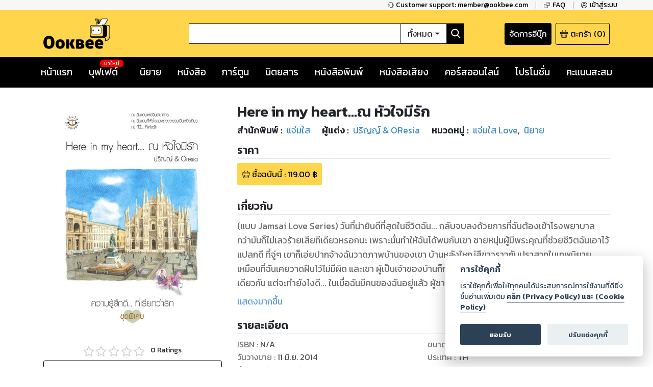

--- FILE ---
content_type: text/html; charset=utf-8
request_url: https://ookbee.com/shop/book/ef67f433-de88-4fc8-b602-e179681db4dd/here-in-my-heart%E0%B8%93-%E0%B8%AB%E0%B8%B1%E0%B8%A7%E0%B9%83%E0%B8%88%E0%B8%A1%E0%B8%B5%E0%B8%A3%E0%B8%B1%E0%B8%81
body_size: 64635
content:
<!DOCTYPE html><html><head><meta http-equiv="Content-Type" content="text/html" charSet="utf-8"/><meta name="viewport" content="width=device-width, initial-scale=1, shrink-to-fit=no"/><link rel="shortcut icon" href="/static/image/favicon/favicon.ico"/><link href="https://fonts.googleapis.com/css?family=Kanit:400,400i,600,600i|Sarabun:400,400i,600,600i&amp;subset=thai" rel="stylesheet"/><meta name="apple-itunes-app" content="app-id=667829467"/><meta name="google-play-app" content="app-id=com.ookbee.ookbeeapp"/><script src="https://code.jquery.com/jquery-3.3.1.min.js"></script><meta property="fb:app_id" content="265732506830976"/><meta property="og:site_name" content="Ookbee"/><meta name="twitter:site" content="Ookbee"/><meta name="twitter:domain" content="www.ookbee.com"/><meta name="twitter:url" content="http://www.ookbee.com/"/><meta name="twitter:app:id:iphone" content="667829467"/><meta name="twitter:app:id:ipad" content="667829467"/><meta name="twitter:app:id:googleplay" content="com.ookbee.ookbeeapp"/><script>!function (f, b, e, v, n, t, s) { if (f.fbq) return; n = f.fbq = function () { n.callMethod ? n.callMethod.apply(n, arguments) : n.queue.push(arguments) }; if (!f._fbq) f._fbq = n; n.push = n; n.loaded = !0; n.version = '2.0'; n.queue = []; t = b.createElement(e); t.async = !0; t.src = v; s = b.getElementsByTagName(e)[0]; s.parentNode.insertBefore(t, s) }(window, document, 'script', '//connect.facebook.net/en_US/fbevents.js');</script><script> window.fbq('init', 2252303231507747);</script><link rel="stylesheet" href="https://use.fontawesome.com/releases/v5.7.2/css/all.css" integrity="sha384-fnmOCqbTlWIlj8LyTjo7mOUStjsKC4pOpQbqyi7RrhN7udi9RwhKkMHpvLbHG9Sr" crossorigin="anonymous"/><link rel="stylesheet" href="https://cdnjs.cloudflare.com/ajax/libs/nprogress/0.2.0/nprogress.min.css"/><script>__ENV__ = {"PORT":"8080","CONFIG_ENV":"production","NEXT_DEV":"false","BACKEND_URL":"https://www.ookbee.com","FETCH_LOG":"false","CONFIG_IMG":"https://img.ookbee.com/Shop/ookbee/ReadMoreGetMore/topspenderFinal.jpg","CONFIG_IMG_WAITING":"https://img.ookbee.com/Shop/ookbee/ReadMoreGetMore/truemoneyFinal.jpg"}</script><script src="https://cdnjs.cloudflare.com/ajax/libs/easy-autocomplete/1.3.5/jquery.easy-autocomplete.min.js"></script><link rel="stylesheet" src="https://cdnjs.cloudflare.com/ajax/libs/easy-autocomplete/1.3.5/easy-autocomplete.min.css"/><link href="https://fonts.googleapis.com/icon?family=Material+Icons" rel="stylesheet"/><script src="https://cdnjs.cloudflare.com/ajax/libs/toastr.js/latest/js/toastr.min.js"></script><link href="https://cdnjs.cloudflare.com/ajax/libs/toastr.js/latest/css/toastr.min.css" rel="stylesheet"/><script src="https://cdn.jsdelivr.net/npm/js-cookie@rc/dist/js.cookie.min.js"></script><link rel="stylesheet" href="https://cdn-a.ookbee.com/Shop/ookbee/file/cookieconsent.css"/><script src="https://cdn-a.ookbee.com/Shop/ookbee/file/cookieconsent.js"></script><meta name="viewport" content="width=device-width"/><meta charSet="utf-8"/><title>Here in my heart...ณ หัวใจมีรัก - Ookbee ร้านอีบุ๊ค (E-Book) ครบทั้งหนังสือ การ์ตูน นิตยสาร</title><meta name="title" content="Ookbee ร้านอีบุ๊ค (E-Book) ครบทั้งหนังสือ การ์ตูน นิตยสาร"/><meta name="description" content="อุ๊คบีคือร้านอีบุ๊คที่รวมหนังสือฮิตขายดี มังงะ นิยาย นิตยสารดัง และหนังสือพิมพ์ หนังสือเสียง Audiobook ครบทุกแนว ทั้งอ่านและฟัง E-Book จบในที่เดียว"/><meta name="keywords" content="หนังสือ, หนังสือ ออนไลน์, ebook, E-Book, อีบุ๊ค,หนังสือพิมพ์, มังงะ, การ์ตูน, นิยาย, หนังสือเสียง, คอร์สออนไลน์, audiobook, Online course"/><meta name="author" connect="ปริญญ์ &amp; OResia"/><meta property="og:type" content="book"/><meta property="og:title" content="Here in my heart...ณ หัวใจมีรัก"/><meta property="og:description" content="(แบบ Jamsai Love Series) วันที่น่ายินดีที่สุดในชีวิตฉัน... กลับจบลงด้วยการที่ฉันต้องเข้าโรงพยาบาล ทว่ามันก็ไม่เลวร้ายเสียทีเดียวหรอกนะ เพราะนั่นทำให้ฉันได้พบกับเขา ชายหนุ่มผู้มีพระคุณที่ช่วยชีวิตฉันเอาไว้ แปลกดี ที่จู่ๆ เขาก็เอ่ยปากจ้างฉันวาดภาพบ้านของเขา บ้านหลังใหญ่สีขาวราวกับปราสาทในเทพนิยาย เหมือนที่ฉันเคยวาดฝันไว้ไม่มีผิด และเขา ผู้เป็นเจ้าของบ้านก็กำลังทำให้ฉันหวั่นไหว ทว่าอบอุ่นไปในคราวเดียวกัน แต่จะทำยังไงดี... ในเมื่อฉันมีคนของฉันอยู่แล้ว ผู้ชายที่เพียบพร้อม และดีกับฉันทุกอย่าง แล้วยังความฝันประหลาดๆ นั่นอีก ผู้หญิงในฝันคนนั้นเป็นใครกันนะ และเธอกำลังพยายามจะบอกอะไรฉันอยู่กันแน่!

(แบบความรู้สึกดี... ที่เรียกว่ารัก) นับตั้งแต่วินาทีแรกที่ได้เจอ เขาก็รู้แล้วว่าเธอคือคนที่รอ...มาทั้งชีวิต เขาจึงเฝ้าวนเวียนอยู่ใกล้ๆ และคอยใส่ใจในความเป็นอยู่ของเธอเสมอ เขารู้... ว่าเธอเก็บซ่อนบางสิ่งเอาไว้ภายใน เพราะกำแพงที่เธอสร้างขึ้นมาปิดกั้นหัวใจ ช่างแน่นหนาราวกับถูกหุ้มด้วยเกราะชั้นดี แต่เขาก็ไม่เคยย่อท้อ และมั่นใจว่าความรักที่มีให้จะสามารถเอาชนะสิ่งที่คอยขวางกั้นนั้นได้ ถึงแม้จะได้รู้ความลับบางอย่างของเธอที่เขา... คาดไม่ถึง! เพราะถึงอย่างไร ในทุกพื้นที่ของหัวใจของเขาก็มีให้เพียงเธอคนนี้คนเดียว"/><meta property="og:image" content="https://cdn-ookbee.okbcdn.net/Books/JamsaiBooks/2014/0635479/Thumbnails/Cover.jpg"/><meta name="twitter:title" content="Here in my heart...ณ หัวใจมีรัก"/><meta name="twitter:description" content="(แบบ Jamsai Love Series) วันที่น่ายินดีที่สุดในชีวิตฉัน... กลับจบลงด้วยการที่ฉันต้องเข้าโรงพยาบาล ทว่ามันก็ไม่เลวร้ายเสียทีเดียวหรอกนะ เพราะนั่นทำให้ฉันได้พบกับเขา ชายหนุ่มผู้มีพระคุณที่ช่วยชีวิตฉันเอาไว้ แปลกดี ที่จู่ๆ เขาก็เอ่ยปากจ้างฉันวาดภาพบ้านของเขา บ้านหลังใหญ่สีขาวราวกับปราสาทในเทพนิยาย เหมือนที่ฉันเคยวาดฝันไว้ไม่มีผิด และเขา ผู้เป็นเจ้าของบ้านก็กำลังทำให้ฉันหวั่นไหว ทว่าอบอุ่นไปในคราวเดียวกัน แต่จะทำยังไงดี... ในเมื่อฉันมีคนของฉันอยู่แล้ว ผู้ชายที่เพียบพร้อม และดีกับฉันทุกอย่าง แล้วยังความฝันประหลาดๆ นั่นอีก ผู้หญิงในฝันคนนั้นเป็นใครกันนะ และเธอกำลังพยายามจะบอกอะไรฉันอยู่กันแน่!

(แบบความรู้สึกดี... ที่เรียกว่ารัก) นับตั้งแต่วินาทีแรกที่ได้เจอ เขาก็รู้แล้วว่าเธอคือคนที่รอ...มาทั้งชีวิต เขาจึงเฝ้าวนเวียนอยู่ใกล้ๆ และคอยใส่ใจในความเป็นอยู่ของเธอเสมอ เขารู้... ว่าเธอเก็บซ่อนบางสิ่งเอาไว้ภายใน เพราะกำแพงที่เธอสร้างขึ้นมาปิดกั้นหัวใจ ช่างแน่นหนาราวกับถูกหุ้มด้วยเกราะชั้นดี แต่เขาก็ไม่เคยย่อท้อ และมั่นใจว่าความรักที่มีให้จะสามารถเอาชนะสิ่งที่คอยขวางกั้นนั้นได้ ถึงแม้จะได้รู้ความลับบางอย่างของเธอที่เขา... คาดไม่ถึง! เพราะถึงอย่างไร ในทุกพื้นที่ของหัวใจของเขาก็มีให้เพียงเธอคนนี้คนเดียว"/><meta name="twitter:image" content="https://cdn-ookbee.okbcdn.net/Books/JamsaiBooks/2014/0635479/Thumbnails/Cover.jpg"/><div itemtype="https://schema.org/Product"><meta itemprop="name" content="Here in my heart...ณ หัวใจมีรัก"/><link itemprop="image" href="https://cdn-ookbee.okbcdn.net/Books/JamsaiBooks/2014/0635479/Thumbnails/Cover.jpg"/><meta itemprop="description" content="(แบบ Jamsai Love Series) วันที่น่ายินดีที่สุดในชีวิตฉัน... กลับจบลงด้วยการที่ฉันต้องเข้าโรงพยาบาล ทว่ามันก็ไม่เลวร้ายเสียทีเดียวหรอกนะ เพราะนั่นทำให้ฉันได้พบกับเขา ชายหนุ่มผู้มีพระคุณที่ช่วยชีวิตฉันเอาไว้ แปลกดี ที่จู่ๆ เขาก็เอ่ยปากจ้างฉันวาดภาพบ้านของเขา บ้านหลังใหญ่สีขาวราวกับปราสาทในเทพนิยาย เหมือนที่ฉันเคยวาดฝันไว้ไม่มีผิด และเขา ผู้เป็นเจ้าของบ้านก็กำลังทำให้ฉันหวั่นไหว ทว่าอบอุ่นไปในคราวเดียวกัน แต่จะทำยังไงดี... ในเมื่อฉันมีคนของฉันอยู่แล้ว ผู้ชายที่เพียบพร้อม และดีกับฉันทุกอย่าง แล้วยังความฝันประหลาดๆ นั่นอีก ผู้หญิงในฝันคนนั้นเป็นใครกันนะ และเธอกำลังพยายามจะบอกอะไรฉันอยู่กันแน่!

(แบบความรู้สึกดี... ที่เรียกว่ารัก) นับตั้งแต่วินาทีแรกที่ได้เจอ เขาก็รู้แล้วว่าเธอคือคนที่รอ...มาทั้งชีวิต เขาจึงเฝ้าวนเวียนอยู่ใกล้ๆ และคอยใส่ใจในความเป็นอยู่ของเธอเสมอ เขารู้... ว่าเธอเก็บซ่อนบางสิ่งเอาไว้ภายใน เพราะกำแพงที่เธอสร้างขึ้นมาปิดกั้นหัวใจ ช่างแน่นหนาราวกับถูกหุ้มด้วยเกราะชั้นดี แต่เขาก็ไม่เคยย่อท้อ และมั่นใจว่าความรักที่มีให้จะสามารถเอาชนะสิ่งที่คอยขวางกั้นนั้นได้ ถึงแม้จะได้รู้ความลับบางอย่างของเธอที่เขา... คาดไม่ถึง! เพราะถึงอย่างไร ในทุกพื้นที่ของหัวใจของเขาก็มีให้เพียงเธอคนนี้คนเดียว"/><div itemprop="offers" itemtype="https://schema.org/Offer"><meta itemprop="priceCurrency" content="THB"/><meta itemprop="price" content="159"/></div><div itemprop="brand" itemtype="https://schema.org/Brand"><meta itemprop="name" content="แจ่มใส"/></div></div><link rel="preload" href="/_next/static/css/f8b563e5.e138f741.chunk.css" as="style"/><link rel="stylesheet" href="/_next/static/css/f8b563e5.e138f741.chunk.css" data-n-g=""/><link rel="preload" href="/_next/static/css/styles.377d8733.chunk.css" as="style"/><link rel="stylesheet" href="/_next/static/css/styles.377d8733.chunk.css" data-n-g=""/><link rel="preload" href="/_next/static/css/198f5afe3cd5be8c3b3b39705a702ba50ba4740b_CSS.32e47635.chunk.css" as="style"/><link rel="stylesheet" href="/_next/static/css/198f5afe3cd5be8c3b3b39705a702ba50ba4740b_CSS.32e47635.chunk.css" data-n-p=""/><link rel="preload" href="/_next/static/css/pages/shop/contentDetail/ContentDetail.a8bd4e31.chunk.css" as="style"/><link rel="stylesheet" href="/_next/static/css/pages/shop/contentDetail/ContentDetail.a8bd4e31.chunk.css" data-n-p=""/><noscript data-n-css="true"></noscript><link rel="preload" href="/_next/static/chunks/main-3e82f37f4eaec155309b.js" as="script"/><link rel="preload" href="/_next/static/chunks/webpack-d7b2fb72fb7257504a38.js" as="script"/><link rel="preload" href="/_next/static/chunks/framework.b11cd6ab3c62dae3dfb8.js" as="script"/><link rel="preload" href="/_next/static/chunks/29107295.3e37e48dae55c9a386d4.js" as="script"/><link rel="preload" href="/_next/static/chunks/802d0807.bf67ff2c28392e1f256e.js" as="script"/><link rel="preload" href="/_next/static/chunks/75fc9c18.886abf395ed4e7011a2a.js" as="script"/><link rel="preload" href="/_next/static/chunks/f8b563e5.88784559763eecc54b25.js" as="script"/><link rel="preload" href="/_next/static/chunks/a3e8b7950c253a9efeea1e168282ac298b2f1e49.574c4d0f1cd229ebe41b.js" as="script"/><link rel="preload" href="/_next/static/chunks/5daa2ac52097487701383a6cf3daeccada46b2f9.f3ced5f41d3b8a80bf68.js" as="script"/><link rel="preload" href="/_next/static/chunks/07b6e7aa724d07db227f2ff3b378623cdb2be3eb.d52bb5e3a5b2fdcc6d65.js" as="script"/><link rel="preload" href="/_next/static/chunks/4b72164c3d61cee36d60159fb560739e1fd59a40.aa96a5be9b17bf197477.js" as="script"/><link rel="preload" href="/_next/static/chunks/d9e8f25d64dfc5f2b645d391453d78a57b8adb38.0fe55049c561a4d9d000.js" as="script"/><link rel="preload" href="/_next/static/chunks/c9fcca47c072f3462476ed292fc9689d096586c6.c01fad7bcf2ac5707739.js" as="script"/><link rel="preload" href="/_next/static/chunks/f88a65ddc1ac54e7a58a25a4447029b192353f2a.e43d71608c6867fcceb9.js" as="script"/><link rel="preload" href="/_next/static/chunks/aa11234c28a8c22f2540e989148edfce2b3bacf2.204add1cfec156d54d24.js" as="script"/><link rel="preload" href="/_next/static/chunks/def9afac9299a0faff8bc8373dec3867647206cb.331ff6c608b98d6ebbe8.js" as="script"/><link rel="preload" href="/_next/static/chunks/1ff8eb10ad77afa3284942809fbdb1c34f87d0fe.0bf449e2a1cb61fd2845.js" as="script"/><link rel="preload" href="/_next/static/chunks/3686bbdeed1984474c864fe5be2556d50c6dd305.94b2cbcbc1b5700b7f53.js" as="script"/><link rel="preload" href="/_next/static/chunks/f3ad4a25a97285492adea5e32208f242408a18cc.4e7a2d7d92e085158f98.js" as="script"/><link rel="preload" href="/_next/static/chunks/e245d67f51a7df260c9892c226c2912382592c50.e4aa91151cc65798a0f7.js" as="script"/><link rel="preload" href="/_next/static/chunks/6d0298f0fa9aa2ab3faf9e5185d8dd5bef1fd70a.58e293561aa5dddca303.js" as="script"/><link rel="preload" href="/_next/static/chunks/f9d60cfa8dcabc4f40aaa312cbd8ad096aeccf9a.8738593b4077b8bd6893.js" as="script"/><link rel="preload" href="/_next/static/chunks/43158b3416e6a0c7eb848cb32f73fbde65f7ffdf.60730734eb3ea13f309f.js" as="script"/><link rel="preload" href="/_next/static/chunks/f398f01dbc063550923b3faca722912ff0d6a2d9.75f92bd6558c1f43d2d8.js" as="script"/><link rel="preload" href="/_next/static/chunks/0ab4ed391b5ee03c720b99496373039b29ca9c7b.b536a73f1fec2a826539.js" as="script"/><link rel="preload" href="/_next/static/chunks/69c7d1fdc947468ab8ff05888cfef31585a55343.cab27f2f9fa926e5b446.js" as="script"/><link rel="preload" href="/_next/static/chunks/styles.ab06cdf8600b36e6c090.js" as="script"/><link rel="preload" href="/_next/static/chunks/pages/_app-4c62eaebef9fa5c594c4.js" as="script"/><link rel="preload" href="/_next/static/chunks/2852872c.6b11158f94e27414cb2d.js" as="script"/><link rel="preload" href="/_next/static/chunks/434d526766c433b5e86be96762020ed877a885f0.782910437f320b9ab7bf.js" as="script"/><link rel="preload" href="/_next/static/chunks/198f5afe3cd5be8c3b3b39705a702ba50ba4740b.75535bff464ac2ee4bbb.js" as="script"/><link rel="preload" href="/_next/static/chunks/bb706c77b53470992f75b2e8e9cbf402fe32fa98.efe4baea53da0f1bdd64.js" as="script"/><link rel="preload" href="/_next/static/chunks/198f5afe3cd5be8c3b3b39705a702ba50ba4740b_CSS.0c49019e1a6ae45b97d2.js" as="script"/><link rel="preload" href="/_next/static/chunks/d736de50ffff5fb7e2b6e21f5985967351cf7776.22734ce3268139c5ce8b.js" as="script"/><link rel="preload" href="/_next/static/chunks/95b1e14fb5adc550ebab0e0adf26032594285580.73b58517da74ced327f1.js" as="script"/><link rel="preload" href="/_next/static/chunks/pages/shop/contentDetail/ContentDetail-a852e1dfee495513cbe2.js" as="script"/></head><body itemscope="" itemType="http://schema.org/WebPage"><div id="__next"><div class="layout" style="position:relative;min-height:100%;padding-bottom:20rem"><noscript><iframe src="https://www.googletagmanager.com/ns.html?id=GTM-5T8HW7Q" height="0" width="0"></iframe></noscript><div class="navHelperPc"><div class="container"><div class="row justify-content-end"><div class="col-auto helperItem"><a class="link" href="tel:6621872222"><img class="icon" src="/static/image/icon/serviceBlack.png"/><p class="text">Customer support: member@ookbee.com</p></a></div><div class="col-auto helperItem"><a class="link" href="http://faq.ookbee.com/ookbee/th" target="faq-อุ๊คบี"><img class="icon" src="/static/image/icon/faqBlack.png"/><p class="text">FAQ</p></a></div><div class="col-auto helperItem"><a class="link"><img class="icon" src="/static/image/icon/profileBlack.png"/><p class="text">เข้าสู่ระบบ</p></a></div></div></div></div><div class="navMainMobile"><div class="container"><div class="row justify-content-between align-items-end"><div class="col-auto navMainMobileItem"><a class="link"><img class="icon" src="/static/image/icon/burgerMenu.png"/></a></div><div class="col-auto navMainMobileItem"><a class="ookbeeLogo" href="/"><img class="image" src="/static/image/logo/ookbee.png" alt="ookbee-logo"/></a></div><div class="col d-none d-md-block navMainMobileItem"><div class="row navSearchBox"><div class="col-auto searchInputCol"><input class="searchInput" value=""/></div><div class="col-auto searchTypeMenuCol"><div class="btn-group searchTypeMenu "><div class="btn searchTypeMenuToggle dropdown-toggle">ทั้งหมด</div><div class="dropdown-menu dropdown-menu-right "><div class="dropdown-item">ทั้งหมด</div><div class="dropdown-item">หนังสือ</div><div class="dropdown-item">นิตยสาร</div><div class="dropdown-item">หนังสือเสียง</div><div class="dropdown-item">คอร์สออนไลน์</div></div></div></div><div class="col-auto buttonSearch"><img class="icon" src="/static/image/icon/searchWhite.png"/></div></div></div><div class="col-auto justify-content-end navMainMobileItem"><a target="_blank" class="links" href="https://writer.ookbee.com/"><p class="text">จัดการอีบุ๊ก</p></a><a class="link" href="/cart"><img class="icon" src="/static/image/icon/basket.png"/><p class="text d-none d-lg-flex">ตะกร้า</p><p class="text"> (<!-- -->0<!-- -->)</p></a></div></div><div class="row d-md-none searchBoxSmall"><div class="col-12"><div class="row navSearchBox"><div class="col-auto searchInputCol"><input class="searchInput" value=""/></div><div class="col-auto searchTypeMenuCol"><div class="btn-group searchTypeMenu "><div class="btn searchTypeMenuToggle dropdown-toggle">ทั้งหมด</div><div class="dropdown-menu dropdown-menu-right "><div class="dropdown-item">ทั้งหมด</div><div class="dropdown-item">หนังสือ</div><div class="dropdown-item">นิตยสาร</div><div class="dropdown-item">หนังสือเสียง</div><div class="dropdown-item">คอร์สออนไลน์</div></div></div></div><div class="col-auto buttonSearch"><img class="icon" src="/static/image/icon/searchWhite.png"/></div></div></div></div></div></div><div class="navMainPc"><div class="container"><div class="row justify-content-between align-items-center"><div class="col-lg-3 navMainPcItem"><a class="ookbeeLogo" href="/"><img class="image" src="/static/image/logo/ookbee.png" alt="ookbee-logo"/></a></div><div class="col navMainPcItem"><div class="row navSearchBox"><div class="col-auto searchInputCol"><input class="searchInput" value=""/></div><div class="col-auto searchTypeMenuCol"><div class="btn-group searchTypeMenu "><div class="btn searchTypeMenuToggle dropdown-toggle">ทั้งหมด</div><div class="dropdown-menu dropdown-menu-right "><div class="dropdown-item">ทั้งหมด</div><div class="dropdown-item">หนังสือ</div><div class="dropdown-item">นิตยสาร</div><div class="dropdown-item">หนังสือเสียง</div><div class="dropdown-item">คอร์สออนไลน์</div></div></div></div><div class="col-auto buttonSearch"><img class="icon" src="/static/image/icon/searchWhite.png"/></div></div></div><div class="col-lg-3 justify-content-end navMainPcItem"><a class="links" href="https://writer.ookbee.com" target="_blank"><p class="text d-none d-lg-flex">จัดการอีบุ๊ก</p></a><a class="link" href="/cart"><img class="icon" src="/static/image/icon/basket.png"/><p class="text d-none d-lg-flex">ตะกร้า</p><p class="text">(<!-- -->0<!-- -->)</p></a></div></div></div></div><div class="navMenuBarPc positionInitial"><div class="container"><div class="row justify-content-between"><div class="col-auto menuBarPcItem"><a class="link " target="" href="/"><p class="text">หน้าแรก</p></a></div><div class="col-auto menuBarPcItem"><a class="link " target="_blank" href="https://buffet.ookbee.com/"><p class="text">บุฟเฟต์</p></a><div class="new"><span class="text">มาใหม่</span></div></div><div class="col-auto menuBarPcItem"><a class="link " target="" href="/shop/novels"><p class="text">นิยาย</p></a></div><div class="col-auto menuBarPcItem"><a class="link " target="" href="/shop/books"><p class="text">หนังสือ</p></a></div><div class="col-auto menuBarPcItem"><a class="link " target="" href="/shop/cartoon"><p class="text">การ์ตูน</p></a></div><div class="col-auto menuBarPcItem"><a class="link " target="" href="/shop/magazines"><p class="text">นิตยสาร</p></a></div><div class="col-auto menuBarPcItem"><a class="link " target="" href="/shop/newspapers"><p class="text">หนังสือพิมพ์</p></a></div><div class="col-auto menuBarPcItem"><a class="link " target="" href="/shop/audios"><p class="text">หนังสือเสียง</p></a></div><div class="col-auto menuBarPcItem"><a class="link " target="" href="/shop/courses"><p class="text">คอร์สออนไลน์</p></a></div><div class="col-auto menuBarPcItem"><a class="link " target="" href="/promotions"><p class="text">โปรโมชั่น</p></a></div><div class="col-auto pointPCItem"><div class="link"><p class="text">คะแนนสะสม</p></div><div class="pointMenuList "><div class="pointMenuListItem"><a class="pointMenuListItemTitle" href="/user/point">อุ๊คบี พ้อย</a></div></div></div></div></div></div><main class="container shopContentDetail"><div class="row justify-content-center contentDetailFrame undefined"><div class="col-12 d-md-none text-center"><div class="contentInfoTitle"><h1 class="text">Here in my heart...ณ หัวใจมีรัก</h1></div></div><div class="col-12 col-sm-6 col-md-4 col-lg-4"><div class="contentInfoCover"><div class="coverImage"><img class="content-cover" src="https://cdn-ookbee.okbcdn.net/Books/JamsaiBooks/2014/0635479/Thumbnails/Cover.jpg" alt="here-in-my-heartณ-หัวใจมีรัก-หน้าปก-ookbee"/></div><img class="icon"/></div><div class="contentRatingInfo"><div class="ratingDetail"><div class="ratingStar ratingBox"><span style="display:inline-block;direction:ltr"><span style="cursor:inherit;display:inline-block;position:relative"><img src="/static/image/icon/starEmpty.png" class="starIcon undefined"/><span style="display:inline-block;position:absolute;overflow:hidden;top:0;left:0;width:0%"><img src="/static/image/icon/starFull.png" class="starIcon undefined"/></span></span><span style="cursor:inherit;display:inline-block;position:relative"><img src="/static/image/icon/starEmpty.png" class="starIcon undefined"/><span style="display:inline-block;position:absolute;overflow:hidden;top:0;left:0;width:0%"><img src="/static/image/icon/starFull.png" class="starIcon undefined"/></span></span><span style="cursor:inherit;display:inline-block;position:relative"><img src="/static/image/icon/starEmpty.png" class="starIcon undefined"/><span style="display:inline-block;position:absolute;overflow:hidden;top:0;left:0;width:0%"><img src="/static/image/icon/starFull.png" class="starIcon undefined"/></span></span><span style="cursor:inherit;display:inline-block;position:relative"><img src="/static/image/icon/starEmpty.png" class="starIcon undefined"/><span style="display:inline-block;position:absolute;overflow:hidden;top:0;left:0;width:0%"><img src="/static/image/icon/starFull.png" class="starIcon undefined"/></span></span><span style="cursor:inherit;display:inline-block;position:relative"><img src="/static/image/icon/starEmpty.png" class="starIcon undefined"/><span style="display:inline-block;position:absolute;overflow:hidden;top:0;left:0;width:0%"><img src="/static/image/icon/starFull.png" class="starIcon undefined"/></span></span></span></div><p class="reviewNumber">0<!-- --> Ratings</p></div></div><div class="contentWislistStatus"><div class="wishlistButton"><img class="icon" src="/static/image/icon/ribbonWhite.png"/><p class="text">เพิ่มไปรายการที่ชอบ</p></div></div><div class="shopContentDetailShare"><div role="button" tabindex="0" class="SocialMediaShareButton SocialMediaShareButton--facebook shareButton"><div style="width:40px;height:40px"><svg viewBox="0 0 64 64" width="40" height="40" class="social-icon social-icon--facebook "><g><circle cx="32" cy="32" r="31" fill="#3b5998"></circle></g><g><path d="M34.1,47V33.3h4.6l0.7-5.3h-5.3v-3.4c0-1.5,0.4-2.6,2.6-2.6l2.8,0v-4.8c-0.5-0.1-2.2-0.2-4.1-0.2 c-4.1,0-6.9,2.5-6.9,7V28H24v5.3h4.6V47H34.1z" fill="white"></path></g></svg></div></div><div role="button" tabindex="0" class="SocialMediaShareButton SocialMediaShareButton--twitter shareButton"><div style="width:40px;height:40px"><svg viewBox="0 0 64 64" width="40" height="40" class="social-icon social-icon--twitter "><g><circle cx="32" cy="32" r="31" fill="#00aced"></circle></g><g><path d="M48,22.1c-1.2,0.5-2.4,0.9-3.8,1c1.4-0.8,2.4-2.1,2.9-3.6c-1.3,0.8-2.7,1.3-4.2,1.6 C41.7,19.8,40,19,38.2,19c-3.6,0-6.6,2.9-6.6,6.6c0,0.5,0.1,1,0.2,1.5c-5.5-0.3-10.3-2.9-13.5-6.9c-0.6,1-0.9,2.1-0.9,3.3 c0,2.3,1.2,4.3,2.9,5.5c-1.1,0-2.1-0.3-3-0.8c0,0,0,0.1,0,0.1c0,3.2,2.3,5.8,5.3,6.4c-0.6,0.1-1.1,0.2-1.7,0.2c-0.4,0-0.8,0-1.2-0.1 c0.8,2.6,3.3,4.5,6.1,4.6c-2.2,1.8-5.1,2.8-8.2,2.8c-0.5,0-1.1,0-1.6-0.1c2.9,1.9,6.4,2.9,10.1,2.9c12.1,0,18.7-10,18.7-18.7 c0-0.3,0-0.6,0-0.8C46,24.5,47.1,23.4,48,22.1z" fill="white"></path></g></svg></div></div></div></div><div class="col-12 col-md"><div class="contentInfoTitle d-none d-md-block"><h1 class="text">Here in my heart...ณ หัวใจมีรัก</h1></div><div class="row bibliographyInfo undefined"><div class="col-auto bibliographyItem"><div class="row bibliographyDetail"><div class="col-auto beginText"><p class="text">สำนักพิมพ์<!-- --> : </p></div><div class="col-auto value"><a class="link" href="/shop/books/publisher/746/%E0%B9%81%E0%B8%88%E0%B9%88%E0%B8%A1%E0%B9%83%E0%B8%AA"><p>แจ่มใส</p></a></div></div></div><div class="col-auto bibliographyItem"><div class="row bibliographyDetail"><div class="col-auto beginText"><p class="text">ผู้แต่ง : </p></div><div class="col-auto value"><a class="link" href="/shop/books/author/10563/%E0%B8%9B%E0%B8%A3%E0%B8%B4%E0%B8%8D%E0%B8%8D%E0%B9%8C-oresia"><span>ปริญญ์ &amp; OResia</span></a><span class="commar">, </span></div></div></div><div class="col-auto bibliographyItem"><div class="row bibliographyDetail"><div class="col-auto beginText"><p class="text">หมวดหมู่<!-- --> : </p></div><div class="col-auto value"><a class="link" href="/shop/books/category/142/%E0%B9%81%E0%B8%88%E0%B9%88%E0%B8%A1%E0%B9%83%E0%B8%AA-love"><p>แจ่มใส Love</p></a><span class="commar">, </span></div><div class="col-auto value"><a class="link" href="/shop/books/category/64/%E0%B8%99%E0%B8%B4%E0%B8%A2%E0%B8%B2%E0%B8%A2"><p>นิยาย</p></a><span class="commar">, </span></div></div></div></div><div class="d-none"></div><div class="contentPriceFrame"><div class="contentPriceFrameHeader"><h2 class="contentPriceFrameTitle">ราคา</h2></div><div class="contentPriceFrameBody"><div class="contentDetailPriceItem"><img src="/static/image/icon/basket.png" class="icon"/><p class="text">ซื้อฉบับนี้<!-- --> : <!-- -->119.00<!-- --> ฿</p></div></div></div><div class="summaryInfoFrame"><div class="summaryInfoFrameHeader"><h2 class="summaryTitle">เกี่ยวกับ</h2></div><div class="summaryInfoBody"><div class="styles_clampText__3fWvS" style="-webkit-line-clamp:5;line-height:1.6"><div>(แบบ Jamsai Love Series) วันที่น่ายินดีที่สุดในชีวิตฉัน... กลับจบลงด้วยการที่ฉันต้องเข้าโรงพยาบาล ทว่ามันก็ไม่เลวร้ายเสียทีเดียวหรอกนะ เพราะนั่นทำให้ฉันได้พบกับเขา ชายหนุ่มผู้มีพระคุณที่ช่วยชีวิตฉันเอาไว้ แปลกดี ที่จู่ๆ เขาก็เอ่ยปากจ้างฉันวาดภาพบ้านของเขา บ้านหลังใหญ่สีขาวราวกับปราสาทในเทพนิยาย เหมือนที่ฉันเคยวาดฝันไว้ไม่มีผิด และเขา ผู้เป็นเจ้าของบ้านก็กำลังทำให้ฉันหวั่นไหว ทว่าอบอุ่นไปในคราวเดียวกัน แต่จะทำยังไงดี... ในเมื่อฉันมีคนของฉันอยู่แล้ว ผู้ชายที่เพียบพร้อม และดีกับฉันทุกอย่าง แล้วยังความฝันประหลาดๆ นั่นอีก ผู้หญิงในฝันคนนั้นเป็นใครกันนะ และเธอกำลังพยายามจะบอกอะไรฉันอยู่กันแน่!

(แบบความรู้สึกดี... ที่เรียกว่ารัก) นับตั้งแต่วินาทีแรกที่ได้เจอ เขาก็รู้แล้วว่าเธอคือคนที่รอ...มาทั้งชีวิต เขาจึงเฝ้าวนเวียนอยู่ใกล้ๆ และคอยใส่ใจในความเป็นอยู่ของเธอเสมอ เขารู้... ว่าเธอเก็บซ่อนบางสิ่งเอาไว้ภายใน เพราะกำแพงที่เธอสร้างขึ้นมาปิดกั้นหัวใจ ช่างแน่นหนาราวกับถูกหุ้มด้วยเกราะชั้นดี แต่เขาก็ไม่เคยย่อท้อ และมั่นใจว่าความรักที่มีให้จะสามารถเอาชนะสิ่งที่คอยขวางกั้นนั้นได้ ถึงแม้จะได้รู้ความลับบางอย่างของเธอที่เขา... คาดไม่ถึง! เพราะถึงอย่างไร ในทุกพื้นที่ของหัวใจของเขาก็มีให้เพียงเธอคนนี้คนเดียว</div></div></div></div><div class="publishInfoFrame"><div class="publishInfoFrameHeader"><h2 class="publishInfoTitle">รายละเอียด</h2></div><div class="publishInfoBody"><p class="publishInfoItem"><span class="beginText">ISBN : </span><span class="valueText">N/A</span></p><p class="publishInfoItem"><span class="beginText">วันวางขาย<!-- --> : </span><span class="valueText"><span class="dateDisplay undefined"><time dateTime="1402444800000">11 มิ.ย. 2014</time></span></span></p><p class="publishInfoItem"><span class="beginText">จำนวนหน้า<!-- --> : </span><span class="valueText">213<!-- --> <!-- -->หน้า</span></p><p class="publishInfoItem"><span class="beginText">ประเภทไฟล์<!-- --> : </span><span class="valueText">PDF</span></p><p class="publishInfoItem"><span class="beginText">ขนาดไฟล์<!-- --> : </span><span class="valueText"><span class="byteDisplay undefined">7.37<!-- --> <!-- -->MB</span></span></p><p class="publishInfoItem"><span class="beginText">ประเทศ <!-- --> : </span><span class="valueText">TH</span></p><p class="publishInfoItem"><span class="beginText">ภาษา <!-- --> : </span><span class="valueText">Thai</span></p></div></div></div></div><div class="contentFrameMenu authorFrame"><div class="header authorFrameHeader"><h2 class="authorFrameTitle">จากผู้แต่ง</h2><div class="link"><div class="dropdown menuListButton "><button class="btn dropdown-toggle menuListButtonName">ปริญญ์ &amp; OResia</button><div class="dropdown-menu dropdown-menu-right menuList "><button class="dropdown-item">ปริญญ์ &amp; OResia</button></div></div></div></div><div class="contentList"><div class="col empty"><p class="text">กำลังโหลด ...</p></div></div></div><div class="contentFrame publisherFrame"><div class="header publisherFrameHeader"><h2 class="publisherTitle">จากสำนักพิมพ์ แจ่มใส</h2><div class="link"><a href="/shop/books/publisher/746/%E0%B9%81%E0%B8%88%E0%B9%88%E0%B8%A1%E0%B9%83%E0%B8%AA">ดูเพิ่มเติม</a></div></div><div class="contentList"><div class="col empty"><p class="text">กำลังโหลด ...</p></div></div></div><div class="ratingFrame"><div class="ratingForm"><div class="ratingScore"><div class="ratingStar undefined"><span style="display:inline-block;direction:ltr"><span style="cursor:pointer;display:inline-block;position:relative"><img src="/static/image/icon/starEmpty.png" class="starIcon undefined"/><span style="display:inline-block;position:absolute;overflow:hidden;top:0;left:0;width:100%"><img src="/static/image/icon/starFull.png" class="starIcon undefined"/></span></span><span style="cursor:pointer;display:inline-block;position:relative"><img src="/static/image/icon/starEmpty.png" class="starIcon undefined"/><span style="display:inline-block;position:absolute;overflow:hidden;top:0;left:0;width:100%"><img src="/static/image/icon/starFull.png" class="starIcon undefined"/></span></span><span style="cursor:pointer;display:inline-block;position:relative"><img src="/static/image/icon/starEmpty.png" class="starIcon undefined"/><span style="display:inline-block;position:absolute;overflow:hidden;top:0;left:0;width:100%"><img src="/static/image/icon/starFull.png" class="starIcon undefined"/></span></span><span style="cursor:pointer;display:inline-block;position:relative"><img src="/static/image/icon/starEmpty.png" class="starIcon undefined"/><span style="display:inline-block;position:absolute;overflow:hidden;top:0;left:0;width:100%"><img src="/static/image/icon/starFull.png" class="starIcon undefined"/></span></span><span style="cursor:pointer;display:inline-block;position:relative"><img src="/static/image/icon/starEmpty.png" class="starIcon undefined"/><span style="display:inline-block;position:absolute;overflow:hidden;top:0;left:0;width:100%"><img src="/static/image/icon/starFull.png" class="starIcon undefined"/></span></span></span></div><p class="desciptionText">ให้<!-- --> <!-- -->5<!-- --> <!-- -->คะแนน</p></div><div class="ratingButton"><div class="button"><p class="text">ส่งคะแนน</p></div></div></div></div><div class="reviewFrame"><div class="reviewForm"><div class="reviewBody"><textarea class="textarea" rows="3" placeholder="ระบุความเห็น"></textarea></div><div class="reviewFooter"><div class="reviewButton"><p class="text">ส่งรีวิว</p></div></div></div></div><div class="d-none"></div></main><footer class="footer" style="font-family:Kanit"><div class="container"><div class="row justify-content-center"><div class="col d-none d-md-block"><div class="footerMenu"><ul class="menuList"><li class="item"><a class="link" href="https://about.ookbee.com/" target="about us"><p class="text text-uppercase">เกี่ยวกับเรา</p></a></li><li class="item"><p>|</p></li><li class="item"><a class="link" href="/condition"><p class="text text-uppercase">เงื่อนไขการใช้บริการ</p></a></li><li class="item"><p>|</p></li><li class="item"><a class="link" href="https://privacypolicy.ookbee.com/OOKBEE_209/term" target="term"><p class="text text-uppercase">ประกาศการคุ้มครองข้อมูลส่วนบุคคล (Privacy Notice)</p></a></li><li class="item"><p>|</p></li><li class="item"><a class="link" href="/contact"><p class="text text-uppercase">ติดต่อเรา</p></a></li><li class="item"><p>|</p></li><li class="item"><a class="link" href="https://hiring.ookbee.com/" target="career"><p class="text text-uppercase">ร่วมงานกับเรา</p></a></li><li class="item"><p>|</p></li><li class="item"><a class="link" href="/download"><p class="text text-uppercase">ดาวน์โหลด</p></a></li><li class="item"><p>|</p></li><li class="item"><a class="link" href="/licenses"><p class="text text-uppercase">Third-Party Notices</p></a></li></ul></div></div></div><div class="row align-items-end"><div class="col-md-12 col-xs-12"><div class="supportInfo"><p class="fontFooter">Copyright © <!-- -->2026<!-- --> Storylog Co., Ltd. - สตอรี่ล็อกขอสงวนสิทธิ์ไม่รับผิดชอบต่อผลงานหรือเนื้อหาใดที่อัปโหลดผ่านเว็บไซต์และปรากฏว่าละเมิดสิทธิในทรัพย์สินทางปัญญาของบุคคลอื่นหรือขัดต่อกฎหมายและศีลธรรม ดังนั้น ผู้อ่านทุกท่านโปรดใช้วิจารณญาณในการกลั่นกรองด้วยตนเอง และหากท่านพบว่าส่วนหนึ่งส่วนใดขัดต่อกฎหมายและศีลธรรม กรุณาแจ้งมายังบริษัท เพื่อทีมงานจะได้ดำเนินการในทันที ทั้งนี้ ทางสตอรี่ล็อกขอสงวนลิขสิทธิ์ตามพระราชบัญญัติลิขสิทธิ์ พ.ศ. 2537 (ฉบับล่าสุด)</p></div></div><div class="col-md-8 col-xs-12"><p class="fontFooter marginFooter">For support: member@ookbee.com</p><p class="fontFooter"><span>Version <!-- -->1.3.17</span></p></div><div class="col-md-4 col-xs-12 logo-etc"><a href="https://dbdregistered.dbd.go.th/api/public/shopinfo?param=F7A84C4625D0AA7EA8D4231F4A1F9DA8A1E85EEC9DE444656AE78072180E0ED0" target="_blank"><img src="https://dbdregistered.dbd.go.th/api/public/banner?param=F7A84C4625D0AA7EA8D4231F4A1F9DA8A1E85EEC9DE444656AE78072180E0ED0"/></a></div></div></div></footer><div class="goToTop" style="display:none"><img class="icon" src="/static/image/icon/goToTop.png"/></div></div></div><script id="__NEXT_DATA__" type="application/json">{"props":{"pageProps":{"contentType":"book","contentCode":"ef67f433-de88-4fc8-b602-e179681db4dd","issueCode":"here-in-my-heartณ-หัวใจมีรัก"},"initialReduxState":{"authen":{},"cartInfo":{"cartAmount":0},"popup":{"isShowPopup":false},"handleError":null,"paymentInfo":{"isInitialState":true,"isLoadPaymentInfo":false,"isUpdatePaymentInfo":false,"paymentItems":null,"isCreatePayment":false,"createPaymentResult":null},"affiliateInfo":{"isLoadinitAffiliateClick":false,"initAffiliateClick":false,"createAffiliateResult":null,"commitAffiliateSell":false},"shoppingCartInfo":{"isInitialState":true,"isLoadReviewList":false,"isReviewed":false,"isSubmitCanPurchaseList":false,"submitPassed":false},"signLogin":null,"signLogout":{"isInitialState":true,"isLogout":false,"isLogoutFinish":false},"signRegister":null,"signForgetPassword":null,"userDeviceInfo":{"isLoadDeviceList":false,"deviceList":null,"isRemovingDevice":false},"userProfileInfo":{"isInitialState":true,"isLoadUserInfo":false},"userProfileEdit":{"isInitialState":true,"isLoadUpdateField":false,"isUpdateUserProfile":false},"userWishlistInfo":{"isLoadWishlist":false,"wishlist":null,"haveNextData":true,"isLoadMoreWishlist":false,"isRemoveWishlist":false,"isAddToWishlist":false,"isLoadWishlistStatus":false,"wishlistStatus":false},"userPurchasedInfo":{"isLoadPurchasedList":false,"purchasedList":null,"haveNextData":true,"isLoadMorePurchaseList":false},"userRedeemCodeInfo":{"isRedeemCode":false,"redeemCodeResult":null},"embedInfo":{"affiliateCode":null},"homeInfo":{"isInitialState":true,"isLoadWidgetInfo":false},"searchInfo":{"isLoadSearchContent":false,"searchContentList":null,"totalResult":0,"isLoadMoreSearchContent":false},"promotionInfo":{"isInitialState":true,"isLoadPromotionList":false,"promotionList":null,"isLoadMorePromotionList":false},"communityInfo":{"isLoading":false,"communityList":null},"shopPriceInfo":{"isInitialState":false,"isLoadPrice":false,"contentPriceInfo":{"aisPriceInfo":null,"subPriceInfo":null,"singlePriceInfo":{"issueAmount":1,"price":119}}},"shopRatingInfo":{"isLoadRatingInfo":false,"ratingInfo":{"rating":0,"numberOfReview":0},"isLoadUserRating":false,"userRate":null,"isRating":false},"shopReviewInfo":{"isLoadReviewList":false,"isLoadMoreReviewList":false,"reviewList":null,"haveNextData":true,"page":1,"isReview":false,"isReviewSuccess":false},"shopCourseDetail":{"isLoadCourseInfo":false,"courseInfo":null,"isLoadChapterSampleUrl":false,"videoUrl":null},"shopCategoryInfo":{"categoryList":null,"categoryListViewAll":null,"isLoadCategoryList":false,"subCategoryList":null,"isLoadSubCategoryList":false},"shopIndexContents":{"isLoadIndexContents":false,"indexContents":null,"discountBookViewAll":null,"isLoadMorePromotionList":false},"shopContentDetail":{"contentInfo":{"contentName":"Here in my heart...ณ หัวใจมีรัก","contentCode":"ef67f433-de88-4fc8-b602-e179681db4dd","issueCode":null,"contentType":"book","coverImageUrl":"https://cdn-ookbee.okbcdn.net/Books/JamsaiBooks/2014/0635479/Thumbnails/Cover.jpg","summary":"(แบบ Jamsai Love Series) วันที่น่ายินดีที่สุดในชีวิตฉัน... กลับจบลงด้วยการที่ฉันต้องเข้าโรงพยาบาล ทว่ามันก็ไม่เลวร้ายเสียทีเดียวหรอกนะ เพราะนั่นทำให้ฉันได้พบกับเขา ชายหนุ่มผู้มีพระคุณที่ช่วยชีวิตฉันเอาไว้ แปลกดี ที่จู่ๆ เขาก็เอ่ยปากจ้างฉันวาดภาพบ้านของเขา บ้านหลังใหญ่สีขาวราวกับปราสาทในเทพนิยาย เหมือนที่ฉันเคยวาดฝันไว้ไม่มีผิด และเขา ผู้เป็นเจ้าของบ้านก็กำลังทำให้ฉันหวั่นไหว ทว่าอบอุ่นไปในคราวเดียวกัน แต่จะทำยังไงดี... ในเมื่อฉันมีคนของฉันอยู่แล้ว ผู้ชายที่เพียบพร้อม และดีกับฉันทุกอย่าง แล้วยังความฝันประหลาดๆ นั่นอีก ผู้หญิงในฝันคนนั้นเป็นใครกันนะ และเธอกำลังพยายามจะบอกอะไรฉันอยู่กันแน่!\r\n\r\n(แบบความรู้สึกดี... ที่เรียกว่ารัก) นับตั้งแต่วินาทีแรกที่ได้เจอ เขาก็รู้แล้วว่าเธอคือคนที่รอ...มาทั้งชีวิต เขาจึงเฝ้าวนเวียนอยู่ใกล้ๆ และคอยใส่ใจในความเป็นอยู่ของเธอเสมอ เขารู้... ว่าเธอเก็บซ่อนบางสิ่งเอาไว้ภายใน เพราะกำแพงที่เธอสร้างขึ้นมาปิดกั้นหัวใจ ช่างแน่นหนาราวกับถูกหุ้มด้วยเกราะชั้นดี แต่เขาก็ไม่เคยย่อท้อ และมั่นใจว่าความรักที่มีให้จะสามารถเอาชนะสิ่งที่คอยขวางกั้นนั้นได้ ถึงแม้จะได้รู้ความลับบางอย่างของเธอที่เขา... คาดไม่ถึง! เพราะถึงอย่างไร ในทุกพื้นที่ของหัวใจของเขาก็มีให้เพียงเธอคนนี้คนเดียว","coverPrice":159,"authors":[{"authorName":"ปริญญ์ \u0026 OResia","authorId":10563}],"publisher":{"publisherName":"แจ่มใส","publisherId":746},"categories":[{"categoryName":"แจ่มใส Love","categoryId":142},{"categoryName":"นิยาย","categoryId":64}],"publishInfo":{"isbn":"N/A","language":"Thai","country":"TH","saleDate":"2014-06-11T00:00:00Z","fileType":"PDF","pageCount":213,"fileSize":7371117,"interactiveSize":0},"isFree":false,"parents":[],"permissionLevel":null},"isLoadContentInfo":false,"isLoadPreviewList":false,"previewList":null,"discountBookPriceInfo":{}},"shopAuthorContents":{"isInitialState":true,"authorContentList":null,"haveNextData":true,"isLoadAuthorContent":false,"isLoadMoreAuthorContent":false},"shopCatalogContents":{"haveNextData":true,"isLoadCatalogContent":false},"shopCanPurchaseInfo":{"canPurchaseInfo":{"canPurchase":true},"isLoadCanPurchaseInfo":false},"shopNarratorContents":{"isLoadNarratorContent":false,"narratorContentList":null,"haveNextData":true,"isLoadMoreNarratorContent":false},"shopCategoryContents":{"isLoadCategoryContent":false,"categoryContentList":null,"haveNextData":true,"isLoadMoreCategoryContent":false},"shopPublisherContents":{"isInitialState":true,"isLoadPublisherContent":false,"publisherContentList":null,"haveNextData":true,"isLoadMorePublisherContent":false},"shopRedeemFreeContent":{"isRedeem":false,"isRedeemSuccess":false},"shopOtherIssueContents":{"isInitialState":true,"isLoadOtherIssueList":false,"otherIssueList":null,"isLoadMoreOtherIssueList":false},"form":{}}},"page":"/shop/contentDetail/ContentDetail","query":{"contentType":"book","contentCode":"ef67f433-de88-4fc8-b602-e179681db4dd","issueCode":"here-in-my-heartณ-หัวใจมีรัก"},"buildId":"4Tdo9lQGzg_dLo4wDm5hr","isFallback":false,"customServer":true,"gip":true,"appGip":true,"head":[["meta",{"name":"viewport","content":"width=device-width"}],["meta",{"charSet":"utf-8"}],["title",{"children":"Here in my heart...ณ หัวใจมีรัก - Ookbee ร้านอีบุ๊ค (E-Book) ครบทั้งหนังสือ การ์ตูน นิตยสาร"}],["meta",{"name":"title","content":"Ookbee ร้านอีบุ๊ค (E-Book) ครบทั้งหนังสือ การ์ตูน นิตยสาร"}],["meta",{"name":"description","content":"อุ๊คบีคือร้านอีบุ๊คที่รวมหนังสือฮิตขายดี มังงะ นิยาย นิตยสารดัง และหนังสือพิมพ์ หนังสือเสียง Audiobook ครบทุกแนว ทั้งอ่านและฟัง E-Book จบในที่เดียว"}],["meta",{"name":"keywords","content":"หนังสือ, หนังสือ ออนไลน์, ebook, E-Book, อีบุ๊ค,หนังสือพิมพ์, มังงะ, การ์ตูน, นิยาย, หนังสือเสียง, คอร์สออนไลน์, audiobook, Online course"}],["meta",{"name":"author","connect":"ปริญญ์ \u0026 OResia"}],["meta",{"property":"og:type","content":"book"}],["meta",{"property":"og:title","content":"Here in my heart...ณ หัวใจมีรัก"}],["meta",{"property":"og:description","content":"(แบบ Jamsai Love Series) วันที่น่ายินดีที่สุดในชีวิตฉัน... กลับจบลงด้วยการที่ฉันต้องเข้าโรงพยาบาล ทว่ามันก็ไม่เลวร้ายเสียทีเดียวหรอกนะ เพราะนั่นทำให้ฉันได้พบกับเขา ชายหนุ่มผู้มีพระคุณที่ช่วยชีวิตฉันเอาไว้ แปลกดี ที่จู่ๆ เขาก็เอ่ยปากจ้างฉันวาดภาพบ้านของเขา บ้านหลังใหญ่สีขาวราวกับปราสาทในเทพนิยาย เหมือนที่ฉันเคยวาดฝันไว้ไม่มีผิด และเขา ผู้เป็นเจ้าของบ้านก็กำลังทำให้ฉันหวั่นไหว ทว่าอบอุ่นไปในคราวเดียวกัน แต่จะทำยังไงดี... ในเมื่อฉันมีคนของฉันอยู่แล้ว ผู้ชายที่เพียบพร้อม และดีกับฉันทุกอย่าง แล้วยังความฝันประหลาดๆ นั่นอีก ผู้หญิงในฝันคนนั้นเป็นใครกันนะ และเธอกำลังพยายามจะบอกอะไรฉันอยู่กันแน่!\r\n\r\n(แบบความรู้สึกดี... ที่เรียกว่ารัก) นับตั้งแต่วินาทีแรกที่ได้เจอ เขาก็รู้แล้วว่าเธอคือคนที่รอ...มาทั้งชีวิต เขาจึงเฝ้าวนเวียนอยู่ใกล้ๆ และคอยใส่ใจในความเป็นอยู่ของเธอเสมอ เขารู้... ว่าเธอเก็บซ่อนบางสิ่งเอาไว้ภายใน เพราะกำแพงที่เธอสร้างขึ้นมาปิดกั้นหัวใจ ช่างแน่นหนาราวกับถูกหุ้มด้วยเกราะชั้นดี แต่เขาก็ไม่เคยย่อท้อ และมั่นใจว่าความรักที่มีให้จะสามารถเอาชนะสิ่งที่คอยขวางกั้นนั้นได้ ถึงแม้จะได้รู้ความลับบางอย่างของเธอที่เขา... คาดไม่ถึง! เพราะถึงอย่างไร ในทุกพื้นที่ของหัวใจของเขาก็มีให้เพียงเธอคนนี้คนเดียว"}],["meta",{"property":"og:image","content":"https://cdn-ookbee.okbcdn.net/Books/JamsaiBooks/2014/0635479/Thumbnails/Cover.jpg"}],["meta",{"name":"twitter:title","content":"Here in my heart...ณ หัวใจมีรัก"}],["meta",{"name":"twitter:description","content":"(แบบ Jamsai Love Series) วันที่น่ายินดีที่สุดในชีวิตฉัน... กลับจบลงด้วยการที่ฉันต้องเข้าโรงพยาบาล ทว่ามันก็ไม่เลวร้ายเสียทีเดียวหรอกนะ เพราะนั่นทำให้ฉันได้พบกับเขา ชายหนุ่มผู้มีพระคุณที่ช่วยชีวิตฉันเอาไว้ แปลกดี ที่จู่ๆ เขาก็เอ่ยปากจ้างฉันวาดภาพบ้านของเขา บ้านหลังใหญ่สีขาวราวกับปราสาทในเทพนิยาย เหมือนที่ฉันเคยวาดฝันไว้ไม่มีผิด และเขา ผู้เป็นเจ้าของบ้านก็กำลังทำให้ฉันหวั่นไหว ทว่าอบอุ่นไปในคราวเดียวกัน แต่จะทำยังไงดี... ในเมื่อฉันมีคนของฉันอยู่แล้ว ผู้ชายที่เพียบพร้อม และดีกับฉันทุกอย่าง แล้วยังความฝันประหลาดๆ นั่นอีก ผู้หญิงในฝันคนนั้นเป็นใครกันนะ และเธอกำลังพยายามจะบอกอะไรฉันอยู่กันแน่!\r\n\r\n(แบบความรู้สึกดี... ที่เรียกว่ารัก) นับตั้งแต่วินาทีแรกที่ได้เจอ เขาก็รู้แล้วว่าเธอคือคนที่รอ...มาทั้งชีวิต เขาจึงเฝ้าวนเวียนอยู่ใกล้ๆ และคอยใส่ใจในความเป็นอยู่ของเธอเสมอ เขารู้... ว่าเธอเก็บซ่อนบางสิ่งเอาไว้ภายใน เพราะกำแพงที่เธอสร้างขึ้นมาปิดกั้นหัวใจ ช่างแน่นหนาราวกับถูกหุ้มด้วยเกราะชั้นดี แต่เขาก็ไม่เคยย่อท้อ และมั่นใจว่าความรักที่มีให้จะสามารถเอาชนะสิ่งที่คอยขวางกั้นนั้นได้ ถึงแม้จะได้รู้ความลับบางอย่างของเธอที่เขา... คาดไม่ถึง! เพราะถึงอย่างไร ในทุกพื้นที่ของหัวใจของเขาก็มีให้เพียงเธอคนนี้คนเดียว"}],["meta",{"name":"twitter:image","content":"https://cdn-ookbee.okbcdn.net/Books/JamsaiBooks/2014/0635479/Thumbnails/Cover.jpg"}],["div",{"itemtype":"https://schema.org/Product","itemscope":true,"children":"[object Object][object Object][object Object][object Object]false[object Object]"}]]}</script><script nomodule="" src="/_next/static/chunks/polyfills-a5f218bd7a939649d58f.js"></script><script src="/_next/static/chunks/main-3e82f37f4eaec155309b.js" async=""></script><script src="/_next/static/chunks/webpack-d7b2fb72fb7257504a38.js" async=""></script><script src="/_next/static/chunks/framework.b11cd6ab3c62dae3dfb8.js" async=""></script><script src="/_next/static/chunks/29107295.3e37e48dae55c9a386d4.js" async=""></script><script src="/_next/static/chunks/802d0807.bf67ff2c28392e1f256e.js" async=""></script><script src="/_next/static/chunks/75fc9c18.886abf395ed4e7011a2a.js" async=""></script><script src="/_next/static/chunks/f8b563e5.88784559763eecc54b25.js" async=""></script><script src="/_next/static/chunks/a3e8b7950c253a9efeea1e168282ac298b2f1e49.574c4d0f1cd229ebe41b.js" async=""></script><script src="/_next/static/chunks/5daa2ac52097487701383a6cf3daeccada46b2f9.f3ced5f41d3b8a80bf68.js" async=""></script><script src="/_next/static/chunks/07b6e7aa724d07db227f2ff3b378623cdb2be3eb.d52bb5e3a5b2fdcc6d65.js" async=""></script><script src="/_next/static/chunks/4b72164c3d61cee36d60159fb560739e1fd59a40.aa96a5be9b17bf197477.js" async=""></script><script src="/_next/static/chunks/d9e8f25d64dfc5f2b645d391453d78a57b8adb38.0fe55049c561a4d9d000.js" async=""></script><script src="/_next/static/chunks/c9fcca47c072f3462476ed292fc9689d096586c6.c01fad7bcf2ac5707739.js" async=""></script><script src="/_next/static/chunks/f88a65ddc1ac54e7a58a25a4447029b192353f2a.e43d71608c6867fcceb9.js" async=""></script><script src="/_next/static/chunks/aa11234c28a8c22f2540e989148edfce2b3bacf2.204add1cfec156d54d24.js" async=""></script><script src="/_next/static/chunks/def9afac9299a0faff8bc8373dec3867647206cb.331ff6c608b98d6ebbe8.js" async=""></script><script src="/_next/static/chunks/1ff8eb10ad77afa3284942809fbdb1c34f87d0fe.0bf449e2a1cb61fd2845.js" async=""></script><script src="/_next/static/chunks/3686bbdeed1984474c864fe5be2556d50c6dd305.94b2cbcbc1b5700b7f53.js" async=""></script><script src="/_next/static/chunks/f3ad4a25a97285492adea5e32208f242408a18cc.4e7a2d7d92e085158f98.js" async=""></script><script src="/_next/static/chunks/e245d67f51a7df260c9892c226c2912382592c50.e4aa91151cc65798a0f7.js" async=""></script><script src="/_next/static/chunks/6d0298f0fa9aa2ab3faf9e5185d8dd5bef1fd70a.58e293561aa5dddca303.js" async=""></script><script src="/_next/static/chunks/f9d60cfa8dcabc4f40aaa312cbd8ad096aeccf9a.8738593b4077b8bd6893.js" async=""></script><script src="/_next/static/chunks/43158b3416e6a0c7eb848cb32f73fbde65f7ffdf.60730734eb3ea13f309f.js" async=""></script><script src="/_next/static/chunks/f398f01dbc063550923b3faca722912ff0d6a2d9.75f92bd6558c1f43d2d8.js" async=""></script><script src="/_next/static/chunks/0ab4ed391b5ee03c720b99496373039b29ca9c7b.b536a73f1fec2a826539.js" async=""></script><script src="/_next/static/chunks/69c7d1fdc947468ab8ff05888cfef31585a55343.cab27f2f9fa926e5b446.js" async=""></script><script src="/_next/static/chunks/styles.ab06cdf8600b36e6c090.js" async=""></script><script src="/_next/static/chunks/pages/_app-4c62eaebef9fa5c594c4.js" async=""></script><script src="/_next/static/chunks/2852872c.6b11158f94e27414cb2d.js" async=""></script><script src="/_next/static/chunks/434d526766c433b5e86be96762020ed877a885f0.782910437f320b9ab7bf.js" async=""></script><script src="/_next/static/chunks/198f5afe3cd5be8c3b3b39705a702ba50ba4740b.75535bff464ac2ee4bbb.js" async=""></script><script src="/_next/static/chunks/bb706c77b53470992f75b2e8e9cbf402fe32fa98.efe4baea53da0f1bdd64.js" async=""></script><script src="/_next/static/chunks/198f5afe3cd5be8c3b3b39705a702ba50ba4740b_CSS.0c49019e1a6ae45b97d2.js" async=""></script><script src="/_next/static/chunks/d736de50ffff5fb7e2b6e21f5985967351cf7776.22734ce3268139c5ce8b.js" async=""></script><script src="/_next/static/chunks/95b1e14fb5adc550ebab0e0adf26032594285580.73b58517da74ced327f1.js" async=""></script><script src="/_next/static/chunks/pages/shop/contentDetail/ContentDetail-a852e1dfee495513cbe2.js" async=""></script><script src="/_next/static/4Tdo9lQGzg_dLo4wDm5hr/_buildManifest.js" async=""></script><script src="/_next/static/4Tdo9lQGzg_dLo4wDm5hr/_ssgManifest.js" async=""></script></body></html>

--- FILE ---
content_type: text/html; charset=utf-8
request_url: https://www.ookbee.com/shop/book/ef67f433-de88-4fc8-b602-e179681db4dd/here-in-my-heart%E0%B8%93-%E0%B8%AB%E0%B8%B1%E0%B8%A7%E0%B9%83%E0%B8%88%E0%B8%A1%E0%B8%B5%E0%B8%A3%E0%B8%B1%E0%B8%81
body_size: 64635
content:
<!DOCTYPE html><html><head><meta http-equiv="Content-Type" content="text/html" charSet="utf-8"/><meta name="viewport" content="width=device-width, initial-scale=1, shrink-to-fit=no"/><link rel="shortcut icon" href="/static/image/favicon/favicon.ico"/><link href="https://fonts.googleapis.com/css?family=Kanit:400,400i,600,600i|Sarabun:400,400i,600,600i&amp;subset=thai" rel="stylesheet"/><meta name="apple-itunes-app" content="app-id=667829467"/><meta name="google-play-app" content="app-id=com.ookbee.ookbeeapp"/><script src="https://code.jquery.com/jquery-3.3.1.min.js"></script><meta property="fb:app_id" content="265732506830976"/><meta property="og:site_name" content="Ookbee"/><meta name="twitter:site" content="Ookbee"/><meta name="twitter:domain" content="www.ookbee.com"/><meta name="twitter:url" content="http://www.ookbee.com/"/><meta name="twitter:app:id:iphone" content="667829467"/><meta name="twitter:app:id:ipad" content="667829467"/><meta name="twitter:app:id:googleplay" content="com.ookbee.ookbeeapp"/><script>!function (f, b, e, v, n, t, s) { if (f.fbq) return; n = f.fbq = function () { n.callMethod ? n.callMethod.apply(n, arguments) : n.queue.push(arguments) }; if (!f._fbq) f._fbq = n; n.push = n; n.loaded = !0; n.version = '2.0'; n.queue = []; t = b.createElement(e); t.async = !0; t.src = v; s = b.getElementsByTagName(e)[0]; s.parentNode.insertBefore(t, s) }(window, document, 'script', '//connect.facebook.net/en_US/fbevents.js');</script><script> window.fbq('init', 2252303231507747);</script><link rel="stylesheet" href="https://use.fontawesome.com/releases/v5.7.2/css/all.css" integrity="sha384-fnmOCqbTlWIlj8LyTjo7mOUStjsKC4pOpQbqyi7RrhN7udi9RwhKkMHpvLbHG9Sr" crossorigin="anonymous"/><link rel="stylesheet" href="https://cdnjs.cloudflare.com/ajax/libs/nprogress/0.2.0/nprogress.min.css"/><script>__ENV__ = {"PORT":"8080","CONFIG_ENV":"production","NEXT_DEV":"false","BACKEND_URL":"https://www.ookbee.com","FETCH_LOG":"false","CONFIG_IMG":"https://img.ookbee.com/Shop/ookbee/ReadMoreGetMore/topspenderFinal.jpg","CONFIG_IMG_WAITING":"https://img.ookbee.com/Shop/ookbee/ReadMoreGetMore/truemoneyFinal.jpg"}</script><script src="https://cdnjs.cloudflare.com/ajax/libs/easy-autocomplete/1.3.5/jquery.easy-autocomplete.min.js"></script><link rel="stylesheet" src="https://cdnjs.cloudflare.com/ajax/libs/easy-autocomplete/1.3.5/easy-autocomplete.min.css"/><link href="https://fonts.googleapis.com/icon?family=Material+Icons" rel="stylesheet"/><script src="https://cdnjs.cloudflare.com/ajax/libs/toastr.js/latest/js/toastr.min.js"></script><link href="https://cdnjs.cloudflare.com/ajax/libs/toastr.js/latest/css/toastr.min.css" rel="stylesheet"/><script src="https://cdn.jsdelivr.net/npm/js-cookie@rc/dist/js.cookie.min.js"></script><link rel="stylesheet" href="https://cdn-a.ookbee.com/Shop/ookbee/file/cookieconsent.css"/><script src="https://cdn-a.ookbee.com/Shop/ookbee/file/cookieconsent.js"></script><meta name="viewport" content="width=device-width"/><meta charSet="utf-8"/><title>Here in my heart...ณ หัวใจมีรัก - Ookbee ร้านอีบุ๊ค (E-Book) ครบทั้งหนังสือ การ์ตูน นิตยสาร</title><meta name="title" content="Ookbee ร้านอีบุ๊ค (E-Book) ครบทั้งหนังสือ การ์ตูน นิตยสาร"/><meta name="description" content="อุ๊คบีคือร้านอีบุ๊คที่รวมหนังสือฮิตขายดี มังงะ นิยาย นิตยสารดัง และหนังสือพิมพ์ หนังสือเสียง Audiobook ครบทุกแนว ทั้งอ่านและฟัง E-Book จบในที่เดียว"/><meta name="keywords" content="หนังสือ, หนังสือ ออนไลน์, ebook, E-Book, อีบุ๊ค,หนังสือพิมพ์, มังงะ, การ์ตูน, นิยาย, หนังสือเสียง, คอร์สออนไลน์, audiobook, Online course"/><meta name="author" connect="ปริญญ์ &amp; OResia"/><meta property="og:type" content="book"/><meta property="og:title" content="Here in my heart...ณ หัวใจมีรัก"/><meta property="og:description" content="(แบบ Jamsai Love Series) วันที่น่ายินดีที่สุดในชีวิตฉัน... กลับจบลงด้วยการที่ฉันต้องเข้าโรงพยาบาล ทว่ามันก็ไม่เลวร้ายเสียทีเดียวหรอกนะ เพราะนั่นทำให้ฉันได้พบกับเขา ชายหนุ่มผู้มีพระคุณที่ช่วยชีวิตฉันเอาไว้ แปลกดี ที่จู่ๆ เขาก็เอ่ยปากจ้างฉันวาดภาพบ้านของเขา บ้านหลังใหญ่สีขาวราวกับปราสาทในเทพนิยาย เหมือนที่ฉันเคยวาดฝันไว้ไม่มีผิด และเขา ผู้เป็นเจ้าของบ้านก็กำลังทำให้ฉันหวั่นไหว ทว่าอบอุ่นไปในคราวเดียวกัน แต่จะทำยังไงดี... ในเมื่อฉันมีคนของฉันอยู่แล้ว ผู้ชายที่เพียบพร้อม และดีกับฉันทุกอย่าง แล้วยังความฝันประหลาดๆ นั่นอีก ผู้หญิงในฝันคนนั้นเป็นใครกันนะ และเธอกำลังพยายามจะบอกอะไรฉันอยู่กันแน่!

(แบบความรู้สึกดี... ที่เรียกว่ารัก) นับตั้งแต่วินาทีแรกที่ได้เจอ เขาก็รู้แล้วว่าเธอคือคนที่รอ...มาทั้งชีวิต เขาจึงเฝ้าวนเวียนอยู่ใกล้ๆ และคอยใส่ใจในความเป็นอยู่ของเธอเสมอ เขารู้... ว่าเธอเก็บซ่อนบางสิ่งเอาไว้ภายใน เพราะกำแพงที่เธอสร้างขึ้นมาปิดกั้นหัวใจ ช่างแน่นหนาราวกับถูกหุ้มด้วยเกราะชั้นดี แต่เขาก็ไม่เคยย่อท้อ และมั่นใจว่าความรักที่มีให้จะสามารถเอาชนะสิ่งที่คอยขวางกั้นนั้นได้ ถึงแม้จะได้รู้ความลับบางอย่างของเธอที่เขา... คาดไม่ถึง! เพราะถึงอย่างไร ในทุกพื้นที่ของหัวใจของเขาก็มีให้เพียงเธอคนนี้คนเดียว"/><meta property="og:image" content="https://cdn-ookbee.okbcdn.net/Books/JamsaiBooks/2014/0635479/Thumbnails/Cover.jpg"/><meta name="twitter:title" content="Here in my heart...ณ หัวใจมีรัก"/><meta name="twitter:description" content="(แบบ Jamsai Love Series) วันที่น่ายินดีที่สุดในชีวิตฉัน... กลับจบลงด้วยการที่ฉันต้องเข้าโรงพยาบาล ทว่ามันก็ไม่เลวร้ายเสียทีเดียวหรอกนะ เพราะนั่นทำให้ฉันได้พบกับเขา ชายหนุ่มผู้มีพระคุณที่ช่วยชีวิตฉันเอาไว้ แปลกดี ที่จู่ๆ เขาก็เอ่ยปากจ้างฉันวาดภาพบ้านของเขา บ้านหลังใหญ่สีขาวราวกับปราสาทในเทพนิยาย เหมือนที่ฉันเคยวาดฝันไว้ไม่มีผิด และเขา ผู้เป็นเจ้าของบ้านก็กำลังทำให้ฉันหวั่นไหว ทว่าอบอุ่นไปในคราวเดียวกัน แต่จะทำยังไงดี... ในเมื่อฉันมีคนของฉันอยู่แล้ว ผู้ชายที่เพียบพร้อม และดีกับฉันทุกอย่าง แล้วยังความฝันประหลาดๆ นั่นอีก ผู้หญิงในฝันคนนั้นเป็นใครกันนะ และเธอกำลังพยายามจะบอกอะไรฉันอยู่กันแน่!

(แบบความรู้สึกดี... ที่เรียกว่ารัก) นับตั้งแต่วินาทีแรกที่ได้เจอ เขาก็รู้แล้วว่าเธอคือคนที่รอ...มาทั้งชีวิต เขาจึงเฝ้าวนเวียนอยู่ใกล้ๆ และคอยใส่ใจในความเป็นอยู่ของเธอเสมอ เขารู้... ว่าเธอเก็บซ่อนบางสิ่งเอาไว้ภายใน เพราะกำแพงที่เธอสร้างขึ้นมาปิดกั้นหัวใจ ช่างแน่นหนาราวกับถูกหุ้มด้วยเกราะชั้นดี แต่เขาก็ไม่เคยย่อท้อ และมั่นใจว่าความรักที่มีให้จะสามารถเอาชนะสิ่งที่คอยขวางกั้นนั้นได้ ถึงแม้จะได้รู้ความลับบางอย่างของเธอที่เขา... คาดไม่ถึง! เพราะถึงอย่างไร ในทุกพื้นที่ของหัวใจของเขาก็มีให้เพียงเธอคนนี้คนเดียว"/><meta name="twitter:image" content="https://cdn-ookbee.okbcdn.net/Books/JamsaiBooks/2014/0635479/Thumbnails/Cover.jpg"/><div itemtype="https://schema.org/Product"><meta itemprop="name" content="Here in my heart...ณ หัวใจมีรัก"/><link itemprop="image" href="https://cdn-ookbee.okbcdn.net/Books/JamsaiBooks/2014/0635479/Thumbnails/Cover.jpg"/><meta itemprop="description" content="(แบบ Jamsai Love Series) วันที่น่ายินดีที่สุดในชีวิตฉัน... กลับจบลงด้วยการที่ฉันต้องเข้าโรงพยาบาล ทว่ามันก็ไม่เลวร้ายเสียทีเดียวหรอกนะ เพราะนั่นทำให้ฉันได้พบกับเขา ชายหนุ่มผู้มีพระคุณที่ช่วยชีวิตฉันเอาไว้ แปลกดี ที่จู่ๆ เขาก็เอ่ยปากจ้างฉันวาดภาพบ้านของเขา บ้านหลังใหญ่สีขาวราวกับปราสาทในเทพนิยาย เหมือนที่ฉันเคยวาดฝันไว้ไม่มีผิด และเขา ผู้เป็นเจ้าของบ้านก็กำลังทำให้ฉันหวั่นไหว ทว่าอบอุ่นไปในคราวเดียวกัน แต่จะทำยังไงดี... ในเมื่อฉันมีคนของฉันอยู่แล้ว ผู้ชายที่เพียบพร้อม และดีกับฉันทุกอย่าง แล้วยังความฝันประหลาดๆ นั่นอีก ผู้หญิงในฝันคนนั้นเป็นใครกันนะ และเธอกำลังพยายามจะบอกอะไรฉันอยู่กันแน่!

(แบบความรู้สึกดี... ที่เรียกว่ารัก) นับตั้งแต่วินาทีแรกที่ได้เจอ เขาก็รู้แล้วว่าเธอคือคนที่รอ...มาทั้งชีวิต เขาจึงเฝ้าวนเวียนอยู่ใกล้ๆ และคอยใส่ใจในความเป็นอยู่ของเธอเสมอ เขารู้... ว่าเธอเก็บซ่อนบางสิ่งเอาไว้ภายใน เพราะกำแพงที่เธอสร้างขึ้นมาปิดกั้นหัวใจ ช่างแน่นหนาราวกับถูกหุ้มด้วยเกราะชั้นดี แต่เขาก็ไม่เคยย่อท้อ และมั่นใจว่าความรักที่มีให้จะสามารถเอาชนะสิ่งที่คอยขวางกั้นนั้นได้ ถึงแม้จะได้รู้ความลับบางอย่างของเธอที่เขา... คาดไม่ถึง! เพราะถึงอย่างไร ในทุกพื้นที่ของหัวใจของเขาก็มีให้เพียงเธอคนนี้คนเดียว"/><div itemprop="offers" itemtype="https://schema.org/Offer"><meta itemprop="priceCurrency" content="THB"/><meta itemprop="price" content="159"/></div><div itemprop="brand" itemtype="https://schema.org/Brand"><meta itemprop="name" content="แจ่มใส"/></div></div><link rel="preload" href="/_next/static/css/f8b563e5.e138f741.chunk.css" as="style"/><link rel="stylesheet" href="/_next/static/css/f8b563e5.e138f741.chunk.css" data-n-g=""/><link rel="preload" href="/_next/static/css/styles.377d8733.chunk.css" as="style"/><link rel="stylesheet" href="/_next/static/css/styles.377d8733.chunk.css" data-n-g=""/><link rel="preload" href="/_next/static/css/198f5afe3cd5be8c3b3b39705a702ba50ba4740b_CSS.32e47635.chunk.css" as="style"/><link rel="stylesheet" href="/_next/static/css/198f5afe3cd5be8c3b3b39705a702ba50ba4740b_CSS.32e47635.chunk.css" data-n-p=""/><link rel="preload" href="/_next/static/css/pages/shop/contentDetail/ContentDetail.a8bd4e31.chunk.css" as="style"/><link rel="stylesheet" href="/_next/static/css/pages/shop/contentDetail/ContentDetail.a8bd4e31.chunk.css" data-n-p=""/><noscript data-n-css="true"></noscript><link rel="preload" href="/_next/static/chunks/main-3e82f37f4eaec155309b.js" as="script"/><link rel="preload" href="/_next/static/chunks/webpack-d7b2fb72fb7257504a38.js" as="script"/><link rel="preload" href="/_next/static/chunks/framework.b11cd6ab3c62dae3dfb8.js" as="script"/><link rel="preload" href="/_next/static/chunks/29107295.3e37e48dae55c9a386d4.js" as="script"/><link rel="preload" href="/_next/static/chunks/802d0807.bf67ff2c28392e1f256e.js" as="script"/><link rel="preload" href="/_next/static/chunks/75fc9c18.886abf395ed4e7011a2a.js" as="script"/><link rel="preload" href="/_next/static/chunks/f8b563e5.88784559763eecc54b25.js" as="script"/><link rel="preload" href="/_next/static/chunks/a3e8b7950c253a9efeea1e168282ac298b2f1e49.574c4d0f1cd229ebe41b.js" as="script"/><link rel="preload" href="/_next/static/chunks/5daa2ac52097487701383a6cf3daeccada46b2f9.f3ced5f41d3b8a80bf68.js" as="script"/><link rel="preload" href="/_next/static/chunks/07b6e7aa724d07db227f2ff3b378623cdb2be3eb.d52bb5e3a5b2fdcc6d65.js" as="script"/><link rel="preload" href="/_next/static/chunks/4b72164c3d61cee36d60159fb560739e1fd59a40.aa96a5be9b17bf197477.js" as="script"/><link rel="preload" href="/_next/static/chunks/d9e8f25d64dfc5f2b645d391453d78a57b8adb38.0fe55049c561a4d9d000.js" as="script"/><link rel="preload" href="/_next/static/chunks/c9fcca47c072f3462476ed292fc9689d096586c6.c01fad7bcf2ac5707739.js" as="script"/><link rel="preload" href="/_next/static/chunks/f88a65ddc1ac54e7a58a25a4447029b192353f2a.e43d71608c6867fcceb9.js" as="script"/><link rel="preload" href="/_next/static/chunks/aa11234c28a8c22f2540e989148edfce2b3bacf2.204add1cfec156d54d24.js" as="script"/><link rel="preload" href="/_next/static/chunks/def9afac9299a0faff8bc8373dec3867647206cb.331ff6c608b98d6ebbe8.js" as="script"/><link rel="preload" href="/_next/static/chunks/1ff8eb10ad77afa3284942809fbdb1c34f87d0fe.0bf449e2a1cb61fd2845.js" as="script"/><link rel="preload" href="/_next/static/chunks/3686bbdeed1984474c864fe5be2556d50c6dd305.94b2cbcbc1b5700b7f53.js" as="script"/><link rel="preload" href="/_next/static/chunks/f3ad4a25a97285492adea5e32208f242408a18cc.4e7a2d7d92e085158f98.js" as="script"/><link rel="preload" href="/_next/static/chunks/e245d67f51a7df260c9892c226c2912382592c50.e4aa91151cc65798a0f7.js" as="script"/><link rel="preload" href="/_next/static/chunks/6d0298f0fa9aa2ab3faf9e5185d8dd5bef1fd70a.58e293561aa5dddca303.js" as="script"/><link rel="preload" href="/_next/static/chunks/f9d60cfa8dcabc4f40aaa312cbd8ad096aeccf9a.8738593b4077b8bd6893.js" as="script"/><link rel="preload" href="/_next/static/chunks/43158b3416e6a0c7eb848cb32f73fbde65f7ffdf.60730734eb3ea13f309f.js" as="script"/><link rel="preload" href="/_next/static/chunks/f398f01dbc063550923b3faca722912ff0d6a2d9.75f92bd6558c1f43d2d8.js" as="script"/><link rel="preload" href="/_next/static/chunks/0ab4ed391b5ee03c720b99496373039b29ca9c7b.b536a73f1fec2a826539.js" as="script"/><link rel="preload" href="/_next/static/chunks/69c7d1fdc947468ab8ff05888cfef31585a55343.cab27f2f9fa926e5b446.js" as="script"/><link rel="preload" href="/_next/static/chunks/styles.ab06cdf8600b36e6c090.js" as="script"/><link rel="preload" href="/_next/static/chunks/pages/_app-4c62eaebef9fa5c594c4.js" as="script"/><link rel="preload" href="/_next/static/chunks/2852872c.6b11158f94e27414cb2d.js" as="script"/><link rel="preload" href="/_next/static/chunks/434d526766c433b5e86be96762020ed877a885f0.782910437f320b9ab7bf.js" as="script"/><link rel="preload" href="/_next/static/chunks/198f5afe3cd5be8c3b3b39705a702ba50ba4740b.75535bff464ac2ee4bbb.js" as="script"/><link rel="preload" href="/_next/static/chunks/bb706c77b53470992f75b2e8e9cbf402fe32fa98.efe4baea53da0f1bdd64.js" as="script"/><link rel="preload" href="/_next/static/chunks/198f5afe3cd5be8c3b3b39705a702ba50ba4740b_CSS.0c49019e1a6ae45b97d2.js" as="script"/><link rel="preload" href="/_next/static/chunks/d736de50ffff5fb7e2b6e21f5985967351cf7776.22734ce3268139c5ce8b.js" as="script"/><link rel="preload" href="/_next/static/chunks/95b1e14fb5adc550ebab0e0adf26032594285580.73b58517da74ced327f1.js" as="script"/><link rel="preload" href="/_next/static/chunks/pages/shop/contentDetail/ContentDetail-a852e1dfee495513cbe2.js" as="script"/></head><body itemscope="" itemType="http://schema.org/WebPage"><div id="__next"><div class="layout" style="position:relative;min-height:100%;padding-bottom:20rem"><noscript><iframe src="https://www.googletagmanager.com/ns.html?id=GTM-5T8HW7Q" height="0" width="0"></iframe></noscript><div class="navHelperPc"><div class="container"><div class="row justify-content-end"><div class="col-auto helperItem"><a class="link" href="tel:6621872222"><img class="icon" src="/static/image/icon/serviceBlack.png"/><p class="text">Customer support: member@ookbee.com</p></a></div><div class="col-auto helperItem"><a class="link" href="http://faq.ookbee.com/ookbee/th" target="faq-อุ๊คบี"><img class="icon" src="/static/image/icon/faqBlack.png"/><p class="text">FAQ</p></a></div><div class="col-auto helperItem"><a class="link"><img class="icon" src="/static/image/icon/profileBlack.png"/><p class="text">เข้าสู่ระบบ</p></a></div></div></div></div><div class="navMainMobile"><div class="container"><div class="row justify-content-between align-items-end"><div class="col-auto navMainMobileItem"><a class="link"><img class="icon" src="/static/image/icon/burgerMenu.png"/></a></div><div class="col-auto navMainMobileItem"><a class="ookbeeLogo" href="/"><img class="image" src="/static/image/logo/ookbee.png" alt="ookbee-logo"/></a></div><div class="col d-none d-md-block navMainMobileItem"><div class="row navSearchBox"><div class="col-auto searchInputCol"><input class="searchInput" value=""/></div><div class="col-auto searchTypeMenuCol"><div class="btn-group searchTypeMenu "><div class="btn searchTypeMenuToggle dropdown-toggle">ทั้งหมด</div><div class="dropdown-menu dropdown-menu-right "><div class="dropdown-item">ทั้งหมด</div><div class="dropdown-item">หนังสือ</div><div class="dropdown-item">นิตยสาร</div><div class="dropdown-item">หนังสือเสียง</div><div class="dropdown-item">คอร์สออนไลน์</div></div></div></div><div class="col-auto buttonSearch"><img class="icon" src="/static/image/icon/searchWhite.png"/></div></div></div><div class="col-auto justify-content-end navMainMobileItem"><a target="_blank" class="links" href="https://writer.ookbee.com/"><p class="text">จัดการอีบุ๊ก</p></a><a class="link" href="/cart"><img class="icon" src="/static/image/icon/basket.png"/><p class="text d-none d-lg-flex">ตะกร้า</p><p class="text"> (<!-- -->0<!-- -->)</p></a></div></div><div class="row d-md-none searchBoxSmall"><div class="col-12"><div class="row navSearchBox"><div class="col-auto searchInputCol"><input class="searchInput" value=""/></div><div class="col-auto searchTypeMenuCol"><div class="btn-group searchTypeMenu "><div class="btn searchTypeMenuToggle dropdown-toggle">ทั้งหมด</div><div class="dropdown-menu dropdown-menu-right "><div class="dropdown-item">ทั้งหมด</div><div class="dropdown-item">หนังสือ</div><div class="dropdown-item">นิตยสาร</div><div class="dropdown-item">หนังสือเสียง</div><div class="dropdown-item">คอร์สออนไลน์</div></div></div></div><div class="col-auto buttonSearch"><img class="icon" src="/static/image/icon/searchWhite.png"/></div></div></div></div></div></div><div class="navMainPc"><div class="container"><div class="row justify-content-between align-items-center"><div class="col-lg-3 navMainPcItem"><a class="ookbeeLogo" href="/"><img class="image" src="/static/image/logo/ookbee.png" alt="ookbee-logo"/></a></div><div class="col navMainPcItem"><div class="row navSearchBox"><div class="col-auto searchInputCol"><input class="searchInput" value=""/></div><div class="col-auto searchTypeMenuCol"><div class="btn-group searchTypeMenu "><div class="btn searchTypeMenuToggle dropdown-toggle">ทั้งหมด</div><div class="dropdown-menu dropdown-menu-right "><div class="dropdown-item">ทั้งหมด</div><div class="dropdown-item">หนังสือ</div><div class="dropdown-item">นิตยสาร</div><div class="dropdown-item">หนังสือเสียง</div><div class="dropdown-item">คอร์สออนไลน์</div></div></div></div><div class="col-auto buttonSearch"><img class="icon" src="/static/image/icon/searchWhite.png"/></div></div></div><div class="col-lg-3 justify-content-end navMainPcItem"><a class="links" href="https://writer.ookbee.com" target="_blank"><p class="text d-none d-lg-flex">จัดการอีบุ๊ก</p></a><a class="link" href="/cart"><img class="icon" src="/static/image/icon/basket.png"/><p class="text d-none d-lg-flex">ตะกร้า</p><p class="text">(<!-- -->0<!-- -->)</p></a></div></div></div></div><div class="navMenuBarPc positionInitial"><div class="container"><div class="row justify-content-between"><div class="col-auto menuBarPcItem"><a class="link " target="" href="/"><p class="text">หน้าแรก</p></a></div><div class="col-auto menuBarPcItem"><a class="link " target="_blank" href="https://buffet.ookbee.com/"><p class="text">บุฟเฟต์</p></a><div class="new"><span class="text">มาใหม่</span></div></div><div class="col-auto menuBarPcItem"><a class="link " target="" href="/shop/novels"><p class="text">นิยาย</p></a></div><div class="col-auto menuBarPcItem"><a class="link " target="" href="/shop/books"><p class="text">หนังสือ</p></a></div><div class="col-auto menuBarPcItem"><a class="link " target="" href="/shop/cartoon"><p class="text">การ์ตูน</p></a></div><div class="col-auto menuBarPcItem"><a class="link " target="" href="/shop/magazines"><p class="text">นิตยสาร</p></a></div><div class="col-auto menuBarPcItem"><a class="link " target="" href="/shop/newspapers"><p class="text">หนังสือพิมพ์</p></a></div><div class="col-auto menuBarPcItem"><a class="link " target="" href="/shop/audios"><p class="text">หนังสือเสียง</p></a></div><div class="col-auto menuBarPcItem"><a class="link " target="" href="/shop/courses"><p class="text">คอร์สออนไลน์</p></a></div><div class="col-auto menuBarPcItem"><a class="link " target="" href="/promotions"><p class="text">โปรโมชั่น</p></a></div><div class="col-auto pointPCItem"><div class="link"><p class="text">คะแนนสะสม</p></div><div class="pointMenuList "><div class="pointMenuListItem"><a class="pointMenuListItemTitle" href="/user/point">อุ๊คบี พ้อย</a></div></div></div></div></div></div><main class="container shopContentDetail"><div class="row justify-content-center contentDetailFrame undefined"><div class="col-12 d-md-none text-center"><div class="contentInfoTitle"><h1 class="text">Here in my heart...ณ หัวใจมีรัก</h1></div></div><div class="col-12 col-sm-6 col-md-4 col-lg-4"><div class="contentInfoCover"><div class="coverImage"><img class="content-cover" src="https://cdn-ookbee.okbcdn.net/Books/JamsaiBooks/2014/0635479/Thumbnails/Cover.jpg" alt="here-in-my-heartณ-หัวใจมีรัก-หน้าปก-ookbee"/></div><img class="icon"/></div><div class="contentRatingInfo"><div class="ratingDetail"><div class="ratingStar ratingBox"><span style="display:inline-block;direction:ltr"><span style="cursor:inherit;display:inline-block;position:relative"><img src="/static/image/icon/starEmpty.png" class="starIcon undefined"/><span style="display:inline-block;position:absolute;overflow:hidden;top:0;left:0;width:0%"><img src="/static/image/icon/starFull.png" class="starIcon undefined"/></span></span><span style="cursor:inherit;display:inline-block;position:relative"><img src="/static/image/icon/starEmpty.png" class="starIcon undefined"/><span style="display:inline-block;position:absolute;overflow:hidden;top:0;left:0;width:0%"><img src="/static/image/icon/starFull.png" class="starIcon undefined"/></span></span><span style="cursor:inherit;display:inline-block;position:relative"><img src="/static/image/icon/starEmpty.png" class="starIcon undefined"/><span style="display:inline-block;position:absolute;overflow:hidden;top:0;left:0;width:0%"><img src="/static/image/icon/starFull.png" class="starIcon undefined"/></span></span><span style="cursor:inherit;display:inline-block;position:relative"><img src="/static/image/icon/starEmpty.png" class="starIcon undefined"/><span style="display:inline-block;position:absolute;overflow:hidden;top:0;left:0;width:0%"><img src="/static/image/icon/starFull.png" class="starIcon undefined"/></span></span><span style="cursor:inherit;display:inline-block;position:relative"><img src="/static/image/icon/starEmpty.png" class="starIcon undefined"/><span style="display:inline-block;position:absolute;overflow:hidden;top:0;left:0;width:0%"><img src="/static/image/icon/starFull.png" class="starIcon undefined"/></span></span></span></div><p class="reviewNumber">0<!-- --> Ratings</p></div></div><div class="contentWislistStatus"><div class="wishlistButton"><img class="icon" src="/static/image/icon/ribbonWhite.png"/><p class="text">เพิ่มไปรายการที่ชอบ</p></div></div><div class="shopContentDetailShare"><div role="button" tabindex="0" class="SocialMediaShareButton SocialMediaShareButton--facebook shareButton"><div style="width:40px;height:40px"><svg viewBox="0 0 64 64" width="40" height="40" class="social-icon social-icon--facebook "><g><circle cx="32" cy="32" r="31" fill="#3b5998"></circle></g><g><path d="M34.1,47V33.3h4.6l0.7-5.3h-5.3v-3.4c0-1.5,0.4-2.6,2.6-2.6l2.8,0v-4.8c-0.5-0.1-2.2-0.2-4.1-0.2 c-4.1,0-6.9,2.5-6.9,7V28H24v5.3h4.6V47H34.1z" fill="white"></path></g></svg></div></div><div role="button" tabindex="0" class="SocialMediaShareButton SocialMediaShareButton--twitter shareButton"><div style="width:40px;height:40px"><svg viewBox="0 0 64 64" width="40" height="40" class="social-icon social-icon--twitter "><g><circle cx="32" cy="32" r="31" fill="#00aced"></circle></g><g><path d="M48,22.1c-1.2,0.5-2.4,0.9-3.8,1c1.4-0.8,2.4-2.1,2.9-3.6c-1.3,0.8-2.7,1.3-4.2,1.6 C41.7,19.8,40,19,38.2,19c-3.6,0-6.6,2.9-6.6,6.6c0,0.5,0.1,1,0.2,1.5c-5.5-0.3-10.3-2.9-13.5-6.9c-0.6,1-0.9,2.1-0.9,3.3 c0,2.3,1.2,4.3,2.9,5.5c-1.1,0-2.1-0.3-3-0.8c0,0,0,0.1,0,0.1c0,3.2,2.3,5.8,5.3,6.4c-0.6,0.1-1.1,0.2-1.7,0.2c-0.4,0-0.8,0-1.2-0.1 c0.8,2.6,3.3,4.5,6.1,4.6c-2.2,1.8-5.1,2.8-8.2,2.8c-0.5,0-1.1,0-1.6-0.1c2.9,1.9,6.4,2.9,10.1,2.9c12.1,0,18.7-10,18.7-18.7 c0-0.3,0-0.6,0-0.8C46,24.5,47.1,23.4,48,22.1z" fill="white"></path></g></svg></div></div></div></div><div class="col-12 col-md"><div class="contentInfoTitle d-none d-md-block"><h1 class="text">Here in my heart...ณ หัวใจมีรัก</h1></div><div class="row bibliographyInfo undefined"><div class="col-auto bibliographyItem"><div class="row bibliographyDetail"><div class="col-auto beginText"><p class="text">สำนักพิมพ์<!-- --> : </p></div><div class="col-auto value"><a class="link" href="/shop/books/publisher/746/%E0%B9%81%E0%B8%88%E0%B9%88%E0%B8%A1%E0%B9%83%E0%B8%AA"><p>แจ่มใส</p></a></div></div></div><div class="col-auto bibliographyItem"><div class="row bibliographyDetail"><div class="col-auto beginText"><p class="text">ผู้แต่ง : </p></div><div class="col-auto value"><a class="link" href="/shop/books/author/10563/%E0%B8%9B%E0%B8%A3%E0%B8%B4%E0%B8%8D%E0%B8%8D%E0%B9%8C-oresia"><span>ปริญญ์ &amp; OResia</span></a><span class="commar">, </span></div></div></div><div class="col-auto bibliographyItem"><div class="row bibliographyDetail"><div class="col-auto beginText"><p class="text">หมวดหมู่<!-- --> : </p></div><div class="col-auto value"><a class="link" href="/shop/books/category/142/%E0%B9%81%E0%B8%88%E0%B9%88%E0%B8%A1%E0%B9%83%E0%B8%AA-love"><p>แจ่มใส Love</p></a><span class="commar">, </span></div><div class="col-auto value"><a class="link" href="/shop/books/category/64/%E0%B8%99%E0%B8%B4%E0%B8%A2%E0%B8%B2%E0%B8%A2"><p>นิยาย</p></a><span class="commar">, </span></div></div></div></div><div class="d-none"></div><div class="contentPriceFrame"><div class="contentPriceFrameHeader"><h2 class="contentPriceFrameTitle">ราคา</h2></div><div class="contentPriceFrameBody"><div class="contentDetailPriceItem"><img src="/static/image/icon/basket.png" class="icon"/><p class="text">ซื้อฉบับนี้<!-- --> : <!-- -->119.00<!-- --> ฿</p></div></div></div><div class="summaryInfoFrame"><div class="summaryInfoFrameHeader"><h2 class="summaryTitle">เกี่ยวกับ</h2></div><div class="summaryInfoBody"><div class="styles_clampText__3fWvS" style="-webkit-line-clamp:5;line-height:1.6"><div>(แบบ Jamsai Love Series) วันที่น่ายินดีที่สุดในชีวิตฉัน... กลับจบลงด้วยการที่ฉันต้องเข้าโรงพยาบาล ทว่ามันก็ไม่เลวร้ายเสียทีเดียวหรอกนะ เพราะนั่นทำให้ฉันได้พบกับเขา ชายหนุ่มผู้มีพระคุณที่ช่วยชีวิตฉันเอาไว้ แปลกดี ที่จู่ๆ เขาก็เอ่ยปากจ้างฉันวาดภาพบ้านของเขา บ้านหลังใหญ่สีขาวราวกับปราสาทในเทพนิยาย เหมือนที่ฉันเคยวาดฝันไว้ไม่มีผิด และเขา ผู้เป็นเจ้าของบ้านก็กำลังทำให้ฉันหวั่นไหว ทว่าอบอุ่นไปในคราวเดียวกัน แต่จะทำยังไงดี... ในเมื่อฉันมีคนของฉันอยู่แล้ว ผู้ชายที่เพียบพร้อม และดีกับฉันทุกอย่าง แล้วยังความฝันประหลาดๆ นั่นอีก ผู้หญิงในฝันคนนั้นเป็นใครกันนะ และเธอกำลังพยายามจะบอกอะไรฉันอยู่กันแน่!

(แบบความรู้สึกดี... ที่เรียกว่ารัก) นับตั้งแต่วินาทีแรกที่ได้เจอ เขาก็รู้แล้วว่าเธอคือคนที่รอ...มาทั้งชีวิต เขาจึงเฝ้าวนเวียนอยู่ใกล้ๆ และคอยใส่ใจในความเป็นอยู่ของเธอเสมอ เขารู้... ว่าเธอเก็บซ่อนบางสิ่งเอาไว้ภายใน เพราะกำแพงที่เธอสร้างขึ้นมาปิดกั้นหัวใจ ช่างแน่นหนาราวกับถูกหุ้มด้วยเกราะชั้นดี แต่เขาก็ไม่เคยย่อท้อ และมั่นใจว่าความรักที่มีให้จะสามารถเอาชนะสิ่งที่คอยขวางกั้นนั้นได้ ถึงแม้จะได้รู้ความลับบางอย่างของเธอที่เขา... คาดไม่ถึง! เพราะถึงอย่างไร ในทุกพื้นที่ของหัวใจของเขาก็มีให้เพียงเธอคนนี้คนเดียว</div></div></div></div><div class="publishInfoFrame"><div class="publishInfoFrameHeader"><h2 class="publishInfoTitle">รายละเอียด</h2></div><div class="publishInfoBody"><p class="publishInfoItem"><span class="beginText">ISBN : </span><span class="valueText">N/A</span></p><p class="publishInfoItem"><span class="beginText">วันวางขาย<!-- --> : </span><span class="valueText"><span class="dateDisplay undefined"><time dateTime="1402444800000">11 มิ.ย. 2014</time></span></span></p><p class="publishInfoItem"><span class="beginText">จำนวนหน้า<!-- --> : </span><span class="valueText">213<!-- --> <!-- -->หน้า</span></p><p class="publishInfoItem"><span class="beginText">ประเภทไฟล์<!-- --> : </span><span class="valueText">PDF</span></p><p class="publishInfoItem"><span class="beginText">ขนาดไฟล์<!-- --> : </span><span class="valueText"><span class="byteDisplay undefined">7.37<!-- --> <!-- -->MB</span></span></p><p class="publishInfoItem"><span class="beginText">ประเทศ <!-- --> : </span><span class="valueText">TH</span></p><p class="publishInfoItem"><span class="beginText">ภาษา <!-- --> : </span><span class="valueText">Thai</span></p></div></div></div></div><div class="contentFrameMenu authorFrame"><div class="header authorFrameHeader"><h2 class="authorFrameTitle">จากผู้แต่ง</h2><div class="link"><div class="dropdown menuListButton "><button class="btn dropdown-toggle menuListButtonName">ปริญญ์ &amp; OResia</button><div class="dropdown-menu dropdown-menu-right menuList "><button class="dropdown-item">ปริญญ์ &amp; OResia</button></div></div></div></div><div class="contentList"><div class="col empty"><p class="text">กำลังโหลด ...</p></div></div></div><div class="contentFrame publisherFrame"><div class="header publisherFrameHeader"><h2 class="publisherTitle">จากสำนักพิมพ์ แจ่มใส</h2><div class="link"><a href="/shop/books/publisher/746/%E0%B9%81%E0%B8%88%E0%B9%88%E0%B8%A1%E0%B9%83%E0%B8%AA">ดูเพิ่มเติม</a></div></div><div class="contentList"><div class="col empty"><p class="text">กำลังโหลด ...</p></div></div></div><div class="ratingFrame"><div class="ratingForm"><div class="ratingScore"><div class="ratingStar undefined"><span style="display:inline-block;direction:ltr"><span style="cursor:pointer;display:inline-block;position:relative"><img src="/static/image/icon/starEmpty.png" class="starIcon undefined"/><span style="display:inline-block;position:absolute;overflow:hidden;top:0;left:0;width:100%"><img src="/static/image/icon/starFull.png" class="starIcon undefined"/></span></span><span style="cursor:pointer;display:inline-block;position:relative"><img src="/static/image/icon/starEmpty.png" class="starIcon undefined"/><span style="display:inline-block;position:absolute;overflow:hidden;top:0;left:0;width:100%"><img src="/static/image/icon/starFull.png" class="starIcon undefined"/></span></span><span style="cursor:pointer;display:inline-block;position:relative"><img src="/static/image/icon/starEmpty.png" class="starIcon undefined"/><span style="display:inline-block;position:absolute;overflow:hidden;top:0;left:0;width:100%"><img src="/static/image/icon/starFull.png" class="starIcon undefined"/></span></span><span style="cursor:pointer;display:inline-block;position:relative"><img src="/static/image/icon/starEmpty.png" class="starIcon undefined"/><span style="display:inline-block;position:absolute;overflow:hidden;top:0;left:0;width:100%"><img src="/static/image/icon/starFull.png" class="starIcon undefined"/></span></span><span style="cursor:pointer;display:inline-block;position:relative"><img src="/static/image/icon/starEmpty.png" class="starIcon undefined"/><span style="display:inline-block;position:absolute;overflow:hidden;top:0;left:0;width:100%"><img src="/static/image/icon/starFull.png" class="starIcon undefined"/></span></span></span></div><p class="desciptionText">ให้<!-- --> <!-- -->5<!-- --> <!-- -->คะแนน</p></div><div class="ratingButton"><div class="button"><p class="text">ส่งคะแนน</p></div></div></div></div><div class="reviewFrame"><div class="reviewForm"><div class="reviewBody"><textarea class="textarea" rows="3" placeholder="ระบุความเห็น"></textarea></div><div class="reviewFooter"><div class="reviewButton"><p class="text">ส่งรีวิว</p></div></div></div></div><div class="d-none"></div></main><footer class="footer" style="font-family:Kanit"><div class="container"><div class="row justify-content-center"><div class="col d-none d-md-block"><div class="footerMenu"><ul class="menuList"><li class="item"><a class="link" href="https://about.ookbee.com/" target="about us"><p class="text text-uppercase">เกี่ยวกับเรา</p></a></li><li class="item"><p>|</p></li><li class="item"><a class="link" href="/condition"><p class="text text-uppercase">เงื่อนไขการใช้บริการ</p></a></li><li class="item"><p>|</p></li><li class="item"><a class="link" href="https://privacypolicy.ookbee.com/OOKBEE_209/term" target="term"><p class="text text-uppercase">ประกาศการคุ้มครองข้อมูลส่วนบุคคล (Privacy Notice)</p></a></li><li class="item"><p>|</p></li><li class="item"><a class="link" href="/contact"><p class="text text-uppercase">ติดต่อเรา</p></a></li><li class="item"><p>|</p></li><li class="item"><a class="link" href="https://hiring.ookbee.com/" target="career"><p class="text text-uppercase">ร่วมงานกับเรา</p></a></li><li class="item"><p>|</p></li><li class="item"><a class="link" href="/download"><p class="text text-uppercase">ดาวน์โหลด</p></a></li><li class="item"><p>|</p></li><li class="item"><a class="link" href="/licenses"><p class="text text-uppercase">Third-Party Notices</p></a></li></ul></div></div></div><div class="row align-items-end"><div class="col-md-12 col-xs-12"><div class="supportInfo"><p class="fontFooter">Copyright © <!-- -->2026<!-- --> Storylog Co., Ltd. - สตอรี่ล็อกขอสงวนสิทธิ์ไม่รับผิดชอบต่อผลงานหรือเนื้อหาใดที่อัปโหลดผ่านเว็บไซต์และปรากฏว่าละเมิดสิทธิในทรัพย์สินทางปัญญาของบุคคลอื่นหรือขัดต่อกฎหมายและศีลธรรม ดังนั้น ผู้อ่านทุกท่านโปรดใช้วิจารณญาณในการกลั่นกรองด้วยตนเอง และหากท่านพบว่าส่วนหนึ่งส่วนใดขัดต่อกฎหมายและศีลธรรม กรุณาแจ้งมายังบริษัท เพื่อทีมงานจะได้ดำเนินการในทันที ทั้งนี้ ทางสตอรี่ล็อกขอสงวนลิขสิทธิ์ตามพระราชบัญญัติลิขสิทธิ์ พ.ศ. 2537 (ฉบับล่าสุด)</p></div></div><div class="col-md-8 col-xs-12"><p class="fontFooter marginFooter">For support: member@ookbee.com</p><p class="fontFooter"><span>Version <!-- -->1.3.17</span></p></div><div class="col-md-4 col-xs-12 logo-etc"><a href="https://dbdregistered.dbd.go.th/api/public/shopinfo?param=F7A84C4625D0AA7EA8D4231F4A1F9DA8A1E85EEC9DE444656AE78072180E0ED0" target="_blank"><img src="https://dbdregistered.dbd.go.th/api/public/banner?param=F7A84C4625D0AA7EA8D4231F4A1F9DA8A1E85EEC9DE444656AE78072180E0ED0"/></a></div></div></div></footer><div class="goToTop" style="display:none"><img class="icon" src="/static/image/icon/goToTop.png"/></div></div></div><script id="__NEXT_DATA__" type="application/json">{"props":{"pageProps":{"contentType":"book","contentCode":"ef67f433-de88-4fc8-b602-e179681db4dd","issueCode":"here-in-my-heartณ-หัวใจมีรัก"},"initialReduxState":{"authen":{},"cartInfo":{"cartAmount":0},"popup":{"isShowPopup":false},"handleError":null,"paymentInfo":{"isInitialState":true,"isLoadPaymentInfo":false,"isUpdatePaymentInfo":false,"paymentItems":null,"isCreatePayment":false,"createPaymentResult":null},"affiliateInfo":{"isLoadinitAffiliateClick":false,"initAffiliateClick":false,"createAffiliateResult":null,"commitAffiliateSell":false},"shoppingCartInfo":{"isInitialState":true,"isLoadReviewList":false,"isReviewed":false,"isSubmitCanPurchaseList":false,"submitPassed":false},"signLogin":null,"signLogout":{"isInitialState":true,"isLogout":false,"isLogoutFinish":false},"signRegister":null,"signForgetPassword":null,"userDeviceInfo":{"isLoadDeviceList":false,"deviceList":null,"isRemovingDevice":false},"userProfileInfo":{"isInitialState":true,"isLoadUserInfo":false},"userProfileEdit":{"isInitialState":true,"isLoadUpdateField":false,"isUpdateUserProfile":false},"userWishlistInfo":{"isLoadWishlist":false,"wishlist":null,"haveNextData":true,"isLoadMoreWishlist":false,"isRemoveWishlist":false,"isAddToWishlist":false,"isLoadWishlistStatus":false,"wishlistStatus":false},"userPurchasedInfo":{"isLoadPurchasedList":false,"purchasedList":null,"haveNextData":true,"isLoadMorePurchaseList":false},"userRedeemCodeInfo":{"isRedeemCode":false,"redeemCodeResult":null},"embedInfo":{"affiliateCode":null},"homeInfo":{"isInitialState":true,"isLoadWidgetInfo":false},"searchInfo":{"isLoadSearchContent":false,"searchContentList":null,"totalResult":0,"isLoadMoreSearchContent":false},"promotionInfo":{"isInitialState":true,"isLoadPromotionList":false,"promotionList":null,"isLoadMorePromotionList":false},"communityInfo":{"isLoading":false,"communityList":null},"shopPriceInfo":{"isInitialState":false,"isLoadPrice":false,"contentPriceInfo":{"aisPriceInfo":null,"subPriceInfo":null,"singlePriceInfo":{"issueAmount":1,"price":119}}},"shopRatingInfo":{"isLoadRatingInfo":false,"ratingInfo":{"rating":0,"numberOfReview":0},"isLoadUserRating":false,"userRate":null,"isRating":false},"shopReviewInfo":{"isLoadReviewList":false,"isLoadMoreReviewList":false,"reviewList":null,"haveNextData":true,"page":1,"isReview":false,"isReviewSuccess":false},"shopCourseDetail":{"isLoadCourseInfo":false,"courseInfo":null,"isLoadChapterSampleUrl":false,"videoUrl":null},"shopCategoryInfo":{"categoryList":null,"categoryListViewAll":null,"isLoadCategoryList":false,"subCategoryList":null,"isLoadSubCategoryList":false},"shopIndexContents":{"isLoadIndexContents":false,"indexContents":null,"discountBookViewAll":null,"isLoadMorePromotionList":false},"shopContentDetail":{"contentInfo":{"contentName":"Here in my heart...ณ หัวใจมีรัก","contentCode":"ef67f433-de88-4fc8-b602-e179681db4dd","issueCode":null,"contentType":"book","coverImageUrl":"https://cdn-ookbee.okbcdn.net/Books/JamsaiBooks/2014/0635479/Thumbnails/Cover.jpg","summary":"(แบบ Jamsai Love Series) วันที่น่ายินดีที่สุดในชีวิตฉัน... กลับจบลงด้วยการที่ฉันต้องเข้าโรงพยาบาล ทว่ามันก็ไม่เลวร้ายเสียทีเดียวหรอกนะ เพราะนั่นทำให้ฉันได้พบกับเขา ชายหนุ่มผู้มีพระคุณที่ช่วยชีวิตฉันเอาไว้ แปลกดี ที่จู่ๆ เขาก็เอ่ยปากจ้างฉันวาดภาพบ้านของเขา บ้านหลังใหญ่สีขาวราวกับปราสาทในเทพนิยาย เหมือนที่ฉันเคยวาดฝันไว้ไม่มีผิด และเขา ผู้เป็นเจ้าของบ้านก็กำลังทำให้ฉันหวั่นไหว ทว่าอบอุ่นไปในคราวเดียวกัน แต่จะทำยังไงดี... ในเมื่อฉันมีคนของฉันอยู่แล้ว ผู้ชายที่เพียบพร้อม และดีกับฉันทุกอย่าง แล้วยังความฝันประหลาดๆ นั่นอีก ผู้หญิงในฝันคนนั้นเป็นใครกันนะ และเธอกำลังพยายามจะบอกอะไรฉันอยู่กันแน่!\r\n\r\n(แบบความรู้สึกดี... ที่เรียกว่ารัก) นับตั้งแต่วินาทีแรกที่ได้เจอ เขาก็รู้แล้วว่าเธอคือคนที่รอ...มาทั้งชีวิต เขาจึงเฝ้าวนเวียนอยู่ใกล้ๆ และคอยใส่ใจในความเป็นอยู่ของเธอเสมอ เขารู้... ว่าเธอเก็บซ่อนบางสิ่งเอาไว้ภายใน เพราะกำแพงที่เธอสร้างขึ้นมาปิดกั้นหัวใจ ช่างแน่นหนาราวกับถูกหุ้มด้วยเกราะชั้นดี แต่เขาก็ไม่เคยย่อท้อ และมั่นใจว่าความรักที่มีให้จะสามารถเอาชนะสิ่งที่คอยขวางกั้นนั้นได้ ถึงแม้จะได้รู้ความลับบางอย่างของเธอที่เขา... คาดไม่ถึง! เพราะถึงอย่างไร ในทุกพื้นที่ของหัวใจของเขาก็มีให้เพียงเธอคนนี้คนเดียว","coverPrice":159,"authors":[{"authorName":"ปริญญ์ \u0026 OResia","authorId":10563}],"publisher":{"publisherName":"แจ่มใส","publisherId":746},"categories":[{"categoryName":"แจ่มใส Love","categoryId":142},{"categoryName":"นิยาย","categoryId":64}],"publishInfo":{"isbn":"N/A","language":"Thai","country":"TH","saleDate":"2014-06-11T00:00:00Z","fileType":"PDF","pageCount":213,"fileSize":7371117,"interactiveSize":0},"isFree":false,"parents":[],"permissionLevel":null},"isLoadContentInfo":false,"isLoadPreviewList":false,"previewList":null,"discountBookPriceInfo":{}},"shopAuthorContents":{"isInitialState":true,"authorContentList":null,"haveNextData":true,"isLoadAuthorContent":false,"isLoadMoreAuthorContent":false},"shopCatalogContents":{"haveNextData":true,"isLoadCatalogContent":false},"shopCanPurchaseInfo":{"canPurchaseInfo":{"canPurchase":true},"isLoadCanPurchaseInfo":false},"shopNarratorContents":{"isLoadNarratorContent":false,"narratorContentList":null,"haveNextData":true,"isLoadMoreNarratorContent":false},"shopCategoryContents":{"isLoadCategoryContent":false,"categoryContentList":null,"haveNextData":true,"isLoadMoreCategoryContent":false},"shopPublisherContents":{"isInitialState":true,"isLoadPublisherContent":false,"publisherContentList":null,"haveNextData":true,"isLoadMorePublisherContent":false},"shopRedeemFreeContent":{"isRedeem":false,"isRedeemSuccess":false},"shopOtherIssueContents":{"isInitialState":true,"isLoadOtherIssueList":false,"otherIssueList":null,"isLoadMoreOtherIssueList":false},"form":{}}},"page":"/shop/contentDetail/ContentDetail","query":{"contentType":"book","contentCode":"ef67f433-de88-4fc8-b602-e179681db4dd","issueCode":"here-in-my-heartณ-หัวใจมีรัก"},"buildId":"4Tdo9lQGzg_dLo4wDm5hr","isFallback":false,"customServer":true,"gip":true,"appGip":true,"head":[["meta",{"name":"viewport","content":"width=device-width"}],["meta",{"charSet":"utf-8"}],["title",{"children":"Here in my heart...ณ หัวใจมีรัก - Ookbee ร้านอีบุ๊ค (E-Book) ครบทั้งหนังสือ การ์ตูน นิตยสาร"}],["meta",{"name":"title","content":"Ookbee ร้านอีบุ๊ค (E-Book) ครบทั้งหนังสือ การ์ตูน นิตยสาร"}],["meta",{"name":"description","content":"อุ๊คบีคือร้านอีบุ๊คที่รวมหนังสือฮิตขายดี มังงะ นิยาย นิตยสารดัง และหนังสือพิมพ์ หนังสือเสียง Audiobook ครบทุกแนว ทั้งอ่านและฟัง E-Book จบในที่เดียว"}],["meta",{"name":"keywords","content":"หนังสือ, หนังสือ ออนไลน์, ebook, E-Book, อีบุ๊ค,หนังสือพิมพ์, มังงะ, การ์ตูน, นิยาย, หนังสือเสียง, คอร์สออนไลน์, audiobook, Online course"}],["meta",{"name":"author","connect":"ปริญญ์ \u0026 OResia"}],["meta",{"property":"og:type","content":"book"}],["meta",{"property":"og:title","content":"Here in my heart...ณ หัวใจมีรัก"}],["meta",{"property":"og:description","content":"(แบบ Jamsai Love Series) วันที่น่ายินดีที่สุดในชีวิตฉัน... กลับจบลงด้วยการที่ฉันต้องเข้าโรงพยาบาล ทว่ามันก็ไม่เลวร้ายเสียทีเดียวหรอกนะ เพราะนั่นทำให้ฉันได้พบกับเขา ชายหนุ่มผู้มีพระคุณที่ช่วยชีวิตฉันเอาไว้ แปลกดี ที่จู่ๆ เขาก็เอ่ยปากจ้างฉันวาดภาพบ้านของเขา บ้านหลังใหญ่สีขาวราวกับปราสาทในเทพนิยาย เหมือนที่ฉันเคยวาดฝันไว้ไม่มีผิด และเขา ผู้เป็นเจ้าของบ้านก็กำลังทำให้ฉันหวั่นไหว ทว่าอบอุ่นไปในคราวเดียวกัน แต่จะทำยังไงดี... ในเมื่อฉันมีคนของฉันอยู่แล้ว ผู้ชายที่เพียบพร้อม และดีกับฉันทุกอย่าง แล้วยังความฝันประหลาดๆ นั่นอีก ผู้หญิงในฝันคนนั้นเป็นใครกันนะ และเธอกำลังพยายามจะบอกอะไรฉันอยู่กันแน่!\r\n\r\n(แบบความรู้สึกดี... ที่เรียกว่ารัก) นับตั้งแต่วินาทีแรกที่ได้เจอ เขาก็รู้แล้วว่าเธอคือคนที่รอ...มาทั้งชีวิต เขาจึงเฝ้าวนเวียนอยู่ใกล้ๆ และคอยใส่ใจในความเป็นอยู่ของเธอเสมอ เขารู้... ว่าเธอเก็บซ่อนบางสิ่งเอาไว้ภายใน เพราะกำแพงที่เธอสร้างขึ้นมาปิดกั้นหัวใจ ช่างแน่นหนาราวกับถูกหุ้มด้วยเกราะชั้นดี แต่เขาก็ไม่เคยย่อท้อ และมั่นใจว่าความรักที่มีให้จะสามารถเอาชนะสิ่งที่คอยขวางกั้นนั้นได้ ถึงแม้จะได้รู้ความลับบางอย่างของเธอที่เขา... คาดไม่ถึง! เพราะถึงอย่างไร ในทุกพื้นที่ของหัวใจของเขาก็มีให้เพียงเธอคนนี้คนเดียว"}],["meta",{"property":"og:image","content":"https://cdn-ookbee.okbcdn.net/Books/JamsaiBooks/2014/0635479/Thumbnails/Cover.jpg"}],["meta",{"name":"twitter:title","content":"Here in my heart...ณ หัวใจมีรัก"}],["meta",{"name":"twitter:description","content":"(แบบ Jamsai Love Series) วันที่น่ายินดีที่สุดในชีวิตฉัน... กลับจบลงด้วยการที่ฉันต้องเข้าโรงพยาบาล ทว่ามันก็ไม่เลวร้ายเสียทีเดียวหรอกนะ เพราะนั่นทำให้ฉันได้พบกับเขา ชายหนุ่มผู้มีพระคุณที่ช่วยชีวิตฉันเอาไว้ แปลกดี ที่จู่ๆ เขาก็เอ่ยปากจ้างฉันวาดภาพบ้านของเขา บ้านหลังใหญ่สีขาวราวกับปราสาทในเทพนิยาย เหมือนที่ฉันเคยวาดฝันไว้ไม่มีผิด และเขา ผู้เป็นเจ้าของบ้านก็กำลังทำให้ฉันหวั่นไหว ทว่าอบอุ่นไปในคราวเดียวกัน แต่จะทำยังไงดี... ในเมื่อฉันมีคนของฉันอยู่แล้ว ผู้ชายที่เพียบพร้อม และดีกับฉันทุกอย่าง แล้วยังความฝันประหลาดๆ นั่นอีก ผู้หญิงในฝันคนนั้นเป็นใครกันนะ และเธอกำลังพยายามจะบอกอะไรฉันอยู่กันแน่!\r\n\r\n(แบบความรู้สึกดี... ที่เรียกว่ารัก) นับตั้งแต่วินาทีแรกที่ได้เจอ เขาก็รู้แล้วว่าเธอคือคนที่รอ...มาทั้งชีวิต เขาจึงเฝ้าวนเวียนอยู่ใกล้ๆ และคอยใส่ใจในความเป็นอยู่ของเธอเสมอ เขารู้... ว่าเธอเก็บซ่อนบางสิ่งเอาไว้ภายใน เพราะกำแพงที่เธอสร้างขึ้นมาปิดกั้นหัวใจ ช่างแน่นหนาราวกับถูกหุ้มด้วยเกราะชั้นดี แต่เขาก็ไม่เคยย่อท้อ และมั่นใจว่าความรักที่มีให้จะสามารถเอาชนะสิ่งที่คอยขวางกั้นนั้นได้ ถึงแม้จะได้รู้ความลับบางอย่างของเธอที่เขา... คาดไม่ถึง! เพราะถึงอย่างไร ในทุกพื้นที่ของหัวใจของเขาก็มีให้เพียงเธอคนนี้คนเดียว"}],["meta",{"name":"twitter:image","content":"https://cdn-ookbee.okbcdn.net/Books/JamsaiBooks/2014/0635479/Thumbnails/Cover.jpg"}],["div",{"itemtype":"https://schema.org/Product","itemscope":true,"children":"[object Object][object Object][object Object][object Object]false[object Object]"}]]}</script><script nomodule="" src="/_next/static/chunks/polyfills-a5f218bd7a939649d58f.js"></script><script src="/_next/static/chunks/main-3e82f37f4eaec155309b.js" async=""></script><script src="/_next/static/chunks/webpack-d7b2fb72fb7257504a38.js" async=""></script><script src="/_next/static/chunks/framework.b11cd6ab3c62dae3dfb8.js" async=""></script><script src="/_next/static/chunks/29107295.3e37e48dae55c9a386d4.js" async=""></script><script src="/_next/static/chunks/802d0807.bf67ff2c28392e1f256e.js" async=""></script><script src="/_next/static/chunks/75fc9c18.886abf395ed4e7011a2a.js" async=""></script><script src="/_next/static/chunks/f8b563e5.88784559763eecc54b25.js" async=""></script><script src="/_next/static/chunks/a3e8b7950c253a9efeea1e168282ac298b2f1e49.574c4d0f1cd229ebe41b.js" async=""></script><script src="/_next/static/chunks/5daa2ac52097487701383a6cf3daeccada46b2f9.f3ced5f41d3b8a80bf68.js" async=""></script><script src="/_next/static/chunks/07b6e7aa724d07db227f2ff3b378623cdb2be3eb.d52bb5e3a5b2fdcc6d65.js" async=""></script><script src="/_next/static/chunks/4b72164c3d61cee36d60159fb560739e1fd59a40.aa96a5be9b17bf197477.js" async=""></script><script src="/_next/static/chunks/d9e8f25d64dfc5f2b645d391453d78a57b8adb38.0fe55049c561a4d9d000.js" async=""></script><script src="/_next/static/chunks/c9fcca47c072f3462476ed292fc9689d096586c6.c01fad7bcf2ac5707739.js" async=""></script><script src="/_next/static/chunks/f88a65ddc1ac54e7a58a25a4447029b192353f2a.e43d71608c6867fcceb9.js" async=""></script><script src="/_next/static/chunks/aa11234c28a8c22f2540e989148edfce2b3bacf2.204add1cfec156d54d24.js" async=""></script><script src="/_next/static/chunks/def9afac9299a0faff8bc8373dec3867647206cb.331ff6c608b98d6ebbe8.js" async=""></script><script src="/_next/static/chunks/1ff8eb10ad77afa3284942809fbdb1c34f87d0fe.0bf449e2a1cb61fd2845.js" async=""></script><script src="/_next/static/chunks/3686bbdeed1984474c864fe5be2556d50c6dd305.94b2cbcbc1b5700b7f53.js" async=""></script><script src="/_next/static/chunks/f3ad4a25a97285492adea5e32208f242408a18cc.4e7a2d7d92e085158f98.js" async=""></script><script src="/_next/static/chunks/e245d67f51a7df260c9892c226c2912382592c50.e4aa91151cc65798a0f7.js" async=""></script><script src="/_next/static/chunks/6d0298f0fa9aa2ab3faf9e5185d8dd5bef1fd70a.58e293561aa5dddca303.js" async=""></script><script src="/_next/static/chunks/f9d60cfa8dcabc4f40aaa312cbd8ad096aeccf9a.8738593b4077b8bd6893.js" async=""></script><script src="/_next/static/chunks/43158b3416e6a0c7eb848cb32f73fbde65f7ffdf.60730734eb3ea13f309f.js" async=""></script><script src="/_next/static/chunks/f398f01dbc063550923b3faca722912ff0d6a2d9.75f92bd6558c1f43d2d8.js" async=""></script><script src="/_next/static/chunks/0ab4ed391b5ee03c720b99496373039b29ca9c7b.b536a73f1fec2a826539.js" async=""></script><script src="/_next/static/chunks/69c7d1fdc947468ab8ff05888cfef31585a55343.cab27f2f9fa926e5b446.js" async=""></script><script src="/_next/static/chunks/styles.ab06cdf8600b36e6c090.js" async=""></script><script src="/_next/static/chunks/pages/_app-4c62eaebef9fa5c594c4.js" async=""></script><script src="/_next/static/chunks/2852872c.6b11158f94e27414cb2d.js" async=""></script><script src="/_next/static/chunks/434d526766c433b5e86be96762020ed877a885f0.782910437f320b9ab7bf.js" async=""></script><script src="/_next/static/chunks/198f5afe3cd5be8c3b3b39705a702ba50ba4740b.75535bff464ac2ee4bbb.js" async=""></script><script src="/_next/static/chunks/bb706c77b53470992f75b2e8e9cbf402fe32fa98.efe4baea53da0f1bdd64.js" async=""></script><script src="/_next/static/chunks/198f5afe3cd5be8c3b3b39705a702ba50ba4740b_CSS.0c49019e1a6ae45b97d2.js" async=""></script><script src="/_next/static/chunks/d736de50ffff5fb7e2b6e21f5985967351cf7776.22734ce3268139c5ce8b.js" async=""></script><script src="/_next/static/chunks/95b1e14fb5adc550ebab0e0adf26032594285580.73b58517da74ced327f1.js" async=""></script><script src="/_next/static/chunks/pages/shop/contentDetail/ContentDetail-a852e1dfee495513cbe2.js" async=""></script><script src="/_next/static/4Tdo9lQGzg_dLo4wDm5hr/_buildManifest.js" async=""></script><script src="/_next/static/4Tdo9lQGzg_dLo4wDm5hr/_ssgManifest.js" async=""></script></body></html>

--- FILE ---
content_type: text/html; charset=utf-8
request_url: https://www.google.com/recaptcha/api2/anchor?ar=1&k=6LeX86okAAAAAP4vrzaozQ-_T8d4PI7Ld6Q0A-js&co=aHR0cHM6Ly93d3cub29rYmVlLmNvbTo0NDM.&hl=en&v=PoyoqOPhxBO7pBk68S4YbpHZ&size=invisible&anchor-ms=20000&execute-ms=30000&cb=a3f39u1pm9f5
body_size: 48465
content:
<!DOCTYPE HTML><html dir="ltr" lang="en"><head><meta http-equiv="Content-Type" content="text/html; charset=UTF-8">
<meta http-equiv="X-UA-Compatible" content="IE=edge">
<title>reCAPTCHA</title>
<style type="text/css">
/* cyrillic-ext */
@font-face {
  font-family: 'Roboto';
  font-style: normal;
  font-weight: 400;
  font-stretch: 100%;
  src: url(//fonts.gstatic.com/s/roboto/v48/KFO7CnqEu92Fr1ME7kSn66aGLdTylUAMa3GUBHMdazTgWw.woff2) format('woff2');
  unicode-range: U+0460-052F, U+1C80-1C8A, U+20B4, U+2DE0-2DFF, U+A640-A69F, U+FE2E-FE2F;
}
/* cyrillic */
@font-face {
  font-family: 'Roboto';
  font-style: normal;
  font-weight: 400;
  font-stretch: 100%;
  src: url(//fonts.gstatic.com/s/roboto/v48/KFO7CnqEu92Fr1ME7kSn66aGLdTylUAMa3iUBHMdazTgWw.woff2) format('woff2');
  unicode-range: U+0301, U+0400-045F, U+0490-0491, U+04B0-04B1, U+2116;
}
/* greek-ext */
@font-face {
  font-family: 'Roboto';
  font-style: normal;
  font-weight: 400;
  font-stretch: 100%;
  src: url(//fonts.gstatic.com/s/roboto/v48/KFO7CnqEu92Fr1ME7kSn66aGLdTylUAMa3CUBHMdazTgWw.woff2) format('woff2');
  unicode-range: U+1F00-1FFF;
}
/* greek */
@font-face {
  font-family: 'Roboto';
  font-style: normal;
  font-weight: 400;
  font-stretch: 100%;
  src: url(//fonts.gstatic.com/s/roboto/v48/KFO7CnqEu92Fr1ME7kSn66aGLdTylUAMa3-UBHMdazTgWw.woff2) format('woff2');
  unicode-range: U+0370-0377, U+037A-037F, U+0384-038A, U+038C, U+038E-03A1, U+03A3-03FF;
}
/* math */
@font-face {
  font-family: 'Roboto';
  font-style: normal;
  font-weight: 400;
  font-stretch: 100%;
  src: url(//fonts.gstatic.com/s/roboto/v48/KFO7CnqEu92Fr1ME7kSn66aGLdTylUAMawCUBHMdazTgWw.woff2) format('woff2');
  unicode-range: U+0302-0303, U+0305, U+0307-0308, U+0310, U+0312, U+0315, U+031A, U+0326-0327, U+032C, U+032F-0330, U+0332-0333, U+0338, U+033A, U+0346, U+034D, U+0391-03A1, U+03A3-03A9, U+03B1-03C9, U+03D1, U+03D5-03D6, U+03F0-03F1, U+03F4-03F5, U+2016-2017, U+2034-2038, U+203C, U+2040, U+2043, U+2047, U+2050, U+2057, U+205F, U+2070-2071, U+2074-208E, U+2090-209C, U+20D0-20DC, U+20E1, U+20E5-20EF, U+2100-2112, U+2114-2115, U+2117-2121, U+2123-214F, U+2190, U+2192, U+2194-21AE, U+21B0-21E5, U+21F1-21F2, U+21F4-2211, U+2213-2214, U+2216-22FF, U+2308-230B, U+2310, U+2319, U+231C-2321, U+2336-237A, U+237C, U+2395, U+239B-23B7, U+23D0, U+23DC-23E1, U+2474-2475, U+25AF, U+25B3, U+25B7, U+25BD, U+25C1, U+25CA, U+25CC, U+25FB, U+266D-266F, U+27C0-27FF, U+2900-2AFF, U+2B0E-2B11, U+2B30-2B4C, U+2BFE, U+3030, U+FF5B, U+FF5D, U+1D400-1D7FF, U+1EE00-1EEFF;
}
/* symbols */
@font-face {
  font-family: 'Roboto';
  font-style: normal;
  font-weight: 400;
  font-stretch: 100%;
  src: url(//fonts.gstatic.com/s/roboto/v48/KFO7CnqEu92Fr1ME7kSn66aGLdTylUAMaxKUBHMdazTgWw.woff2) format('woff2');
  unicode-range: U+0001-000C, U+000E-001F, U+007F-009F, U+20DD-20E0, U+20E2-20E4, U+2150-218F, U+2190, U+2192, U+2194-2199, U+21AF, U+21E6-21F0, U+21F3, U+2218-2219, U+2299, U+22C4-22C6, U+2300-243F, U+2440-244A, U+2460-24FF, U+25A0-27BF, U+2800-28FF, U+2921-2922, U+2981, U+29BF, U+29EB, U+2B00-2BFF, U+4DC0-4DFF, U+FFF9-FFFB, U+10140-1018E, U+10190-1019C, U+101A0, U+101D0-101FD, U+102E0-102FB, U+10E60-10E7E, U+1D2C0-1D2D3, U+1D2E0-1D37F, U+1F000-1F0FF, U+1F100-1F1AD, U+1F1E6-1F1FF, U+1F30D-1F30F, U+1F315, U+1F31C, U+1F31E, U+1F320-1F32C, U+1F336, U+1F378, U+1F37D, U+1F382, U+1F393-1F39F, U+1F3A7-1F3A8, U+1F3AC-1F3AF, U+1F3C2, U+1F3C4-1F3C6, U+1F3CA-1F3CE, U+1F3D4-1F3E0, U+1F3ED, U+1F3F1-1F3F3, U+1F3F5-1F3F7, U+1F408, U+1F415, U+1F41F, U+1F426, U+1F43F, U+1F441-1F442, U+1F444, U+1F446-1F449, U+1F44C-1F44E, U+1F453, U+1F46A, U+1F47D, U+1F4A3, U+1F4B0, U+1F4B3, U+1F4B9, U+1F4BB, U+1F4BF, U+1F4C8-1F4CB, U+1F4D6, U+1F4DA, U+1F4DF, U+1F4E3-1F4E6, U+1F4EA-1F4ED, U+1F4F7, U+1F4F9-1F4FB, U+1F4FD-1F4FE, U+1F503, U+1F507-1F50B, U+1F50D, U+1F512-1F513, U+1F53E-1F54A, U+1F54F-1F5FA, U+1F610, U+1F650-1F67F, U+1F687, U+1F68D, U+1F691, U+1F694, U+1F698, U+1F6AD, U+1F6B2, U+1F6B9-1F6BA, U+1F6BC, U+1F6C6-1F6CF, U+1F6D3-1F6D7, U+1F6E0-1F6EA, U+1F6F0-1F6F3, U+1F6F7-1F6FC, U+1F700-1F7FF, U+1F800-1F80B, U+1F810-1F847, U+1F850-1F859, U+1F860-1F887, U+1F890-1F8AD, U+1F8B0-1F8BB, U+1F8C0-1F8C1, U+1F900-1F90B, U+1F93B, U+1F946, U+1F984, U+1F996, U+1F9E9, U+1FA00-1FA6F, U+1FA70-1FA7C, U+1FA80-1FA89, U+1FA8F-1FAC6, U+1FACE-1FADC, U+1FADF-1FAE9, U+1FAF0-1FAF8, U+1FB00-1FBFF;
}
/* vietnamese */
@font-face {
  font-family: 'Roboto';
  font-style: normal;
  font-weight: 400;
  font-stretch: 100%;
  src: url(//fonts.gstatic.com/s/roboto/v48/KFO7CnqEu92Fr1ME7kSn66aGLdTylUAMa3OUBHMdazTgWw.woff2) format('woff2');
  unicode-range: U+0102-0103, U+0110-0111, U+0128-0129, U+0168-0169, U+01A0-01A1, U+01AF-01B0, U+0300-0301, U+0303-0304, U+0308-0309, U+0323, U+0329, U+1EA0-1EF9, U+20AB;
}
/* latin-ext */
@font-face {
  font-family: 'Roboto';
  font-style: normal;
  font-weight: 400;
  font-stretch: 100%;
  src: url(//fonts.gstatic.com/s/roboto/v48/KFO7CnqEu92Fr1ME7kSn66aGLdTylUAMa3KUBHMdazTgWw.woff2) format('woff2');
  unicode-range: U+0100-02BA, U+02BD-02C5, U+02C7-02CC, U+02CE-02D7, U+02DD-02FF, U+0304, U+0308, U+0329, U+1D00-1DBF, U+1E00-1E9F, U+1EF2-1EFF, U+2020, U+20A0-20AB, U+20AD-20C0, U+2113, U+2C60-2C7F, U+A720-A7FF;
}
/* latin */
@font-face {
  font-family: 'Roboto';
  font-style: normal;
  font-weight: 400;
  font-stretch: 100%;
  src: url(//fonts.gstatic.com/s/roboto/v48/KFO7CnqEu92Fr1ME7kSn66aGLdTylUAMa3yUBHMdazQ.woff2) format('woff2');
  unicode-range: U+0000-00FF, U+0131, U+0152-0153, U+02BB-02BC, U+02C6, U+02DA, U+02DC, U+0304, U+0308, U+0329, U+2000-206F, U+20AC, U+2122, U+2191, U+2193, U+2212, U+2215, U+FEFF, U+FFFD;
}
/* cyrillic-ext */
@font-face {
  font-family: 'Roboto';
  font-style: normal;
  font-weight: 500;
  font-stretch: 100%;
  src: url(//fonts.gstatic.com/s/roboto/v48/KFO7CnqEu92Fr1ME7kSn66aGLdTylUAMa3GUBHMdazTgWw.woff2) format('woff2');
  unicode-range: U+0460-052F, U+1C80-1C8A, U+20B4, U+2DE0-2DFF, U+A640-A69F, U+FE2E-FE2F;
}
/* cyrillic */
@font-face {
  font-family: 'Roboto';
  font-style: normal;
  font-weight: 500;
  font-stretch: 100%;
  src: url(//fonts.gstatic.com/s/roboto/v48/KFO7CnqEu92Fr1ME7kSn66aGLdTylUAMa3iUBHMdazTgWw.woff2) format('woff2');
  unicode-range: U+0301, U+0400-045F, U+0490-0491, U+04B0-04B1, U+2116;
}
/* greek-ext */
@font-face {
  font-family: 'Roboto';
  font-style: normal;
  font-weight: 500;
  font-stretch: 100%;
  src: url(//fonts.gstatic.com/s/roboto/v48/KFO7CnqEu92Fr1ME7kSn66aGLdTylUAMa3CUBHMdazTgWw.woff2) format('woff2');
  unicode-range: U+1F00-1FFF;
}
/* greek */
@font-face {
  font-family: 'Roboto';
  font-style: normal;
  font-weight: 500;
  font-stretch: 100%;
  src: url(//fonts.gstatic.com/s/roboto/v48/KFO7CnqEu92Fr1ME7kSn66aGLdTylUAMa3-UBHMdazTgWw.woff2) format('woff2');
  unicode-range: U+0370-0377, U+037A-037F, U+0384-038A, U+038C, U+038E-03A1, U+03A3-03FF;
}
/* math */
@font-face {
  font-family: 'Roboto';
  font-style: normal;
  font-weight: 500;
  font-stretch: 100%;
  src: url(//fonts.gstatic.com/s/roboto/v48/KFO7CnqEu92Fr1ME7kSn66aGLdTylUAMawCUBHMdazTgWw.woff2) format('woff2');
  unicode-range: U+0302-0303, U+0305, U+0307-0308, U+0310, U+0312, U+0315, U+031A, U+0326-0327, U+032C, U+032F-0330, U+0332-0333, U+0338, U+033A, U+0346, U+034D, U+0391-03A1, U+03A3-03A9, U+03B1-03C9, U+03D1, U+03D5-03D6, U+03F0-03F1, U+03F4-03F5, U+2016-2017, U+2034-2038, U+203C, U+2040, U+2043, U+2047, U+2050, U+2057, U+205F, U+2070-2071, U+2074-208E, U+2090-209C, U+20D0-20DC, U+20E1, U+20E5-20EF, U+2100-2112, U+2114-2115, U+2117-2121, U+2123-214F, U+2190, U+2192, U+2194-21AE, U+21B0-21E5, U+21F1-21F2, U+21F4-2211, U+2213-2214, U+2216-22FF, U+2308-230B, U+2310, U+2319, U+231C-2321, U+2336-237A, U+237C, U+2395, U+239B-23B7, U+23D0, U+23DC-23E1, U+2474-2475, U+25AF, U+25B3, U+25B7, U+25BD, U+25C1, U+25CA, U+25CC, U+25FB, U+266D-266F, U+27C0-27FF, U+2900-2AFF, U+2B0E-2B11, U+2B30-2B4C, U+2BFE, U+3030, U+FF5B, U+FF5D, U+1D400-1D7FF, U+1EE00-1EEFF;
}
/* symbols */
@font-face {
  font-family: 'Roboto';
  font-style: normal;
  font-weight: 500;
  font-stretch: 100%;
  src: url(//fonts.gstatic.com/s/roboto/v48/KFO7CnqEu92Fr1ME7kSn66aGLdTylUAMaxKUBHMdazTgWw.woff2) format('woff2');
  unicode-range: U+0001-000C, U+000E-001F, U+007F-009F, U+20DD-20E0, U+20E2-20E4, U+2150-218F, U+2190, U+2192, U+2194-2199, U+21AF, U+21E6-21F0, U+21F3, U+2218-2219, U+2299, U+22C4-22C6, U+2300-243F, U+2440-244A, U+2460-24FF, U+25A0-27BF, U+2800-28FF, U+2921-2922, U+2981, U+29BF, U+29EB, U+2B00-2BFF, U+4DC0-4DFF, U+FFF9-FFFB, U+10140-1018E, U+10190-1019C, U+101A0, U+101D0-101FD, U+102E0-102FB, U+10E60-10E7E, U+1D2C0-1D2D3, U+1D2E0-1D37F, U+1F000-1F0FF, U+1F100-1F1AD, U+1F1E6-1F1FF, U+1F30D-1F30F, U+1F315, U+1F31C, U+1F31E, U+1F320-1F32C, U+1F336, U+1F378, U+1F37D, U+1F382, U+1F393-1F39F, U+1F3A7-1F3A8, U+1F3AC-1F3AF, U+1F3C2, U+1F3C4-1F3C6, U+1F3CA-1F3CE, U+1F3D4-1F3E0, U+1F3ED, U+1F3F1-1F3F3, U+1F3F5-1F3F7, U+1F408, U+1F415, U+1F41F, U+1F426, U+1F43F, U+1F441-1F442, U+1F444, U+1F446-1F449, U+1F44C-1F44E, U+1F453, U+1F46A, U+1F47D, U+1F4A3, U+1F4B0, U+1F4B3, U+1F4B9, U+1F4BB, U+1F4BF, U+1F4C8-1F4CB, U+1F4D6, U+1F4DA, U+1F4DF, U+1F4E3-1F4E6, U+1F4EA-1F4ED, U+1F4F7, U+1F4F9-1F4FB, U+1F4FD-1F4FE, U+1F503, U+1F507-1F50B, U+1F50D, U+1F512-1F513, U+1F53E-1F54A, U+1F54F-1F5FA, U+1F610, U+1F650-1F67F, U+1F687, U+1F68D, U+1F691, U+1F694, U+1F698, U+1F6AD, U+1F6B2, U+1F6B9-1F6BA, U+1F6BC, U+1F6C6-1F6CF, U+1F6D3-1F6D7, U+1F6E0-1F6EA, U+1F6F0-1F6F3, U+1F6F7-1F6FC, U+1F700-1F7FF, U+1F800-1F80B, U+1F810-1F847, U+1F850-1F859, U+1F860-1F887, U+1F890-1F8AD, U+1F8B0-1F8BB, U+1F8C0-1F8C1, U+1F900-1F90B, U+1F93B, U+1F946, U+1F984, U+1F996, U+1F9E9, U+1FA00-1FA6F, U+1FA70-1FA7C, U+1FA80-1FA89, U+1FA8F-1FAC6, U+1FACE-1FADC, U+1FADF-1FAE9, U+1FAF0-1FAF8, U+1FB00-1FBFF;
}
/* vietnamese */
@font-face {
  font-family: 'Roboto';
  font-style: normal;
  font-weight: 500;
  font-stretch: 100%;
  src: url(//fonts.gstatic.com/s/roboto/v48/KFO7CnqEu92Fr1ME7kSn66aGLdTylUAMa3OUBHMdazTgWw.woff2) format('woff2');
  unicode-range: U+0102-0103, U+0110-0111, U+0128-0129, U+0168-0169, U+01A0-01A1, U+01AF-01B0, U+0300-0301, U+0303-0304, U+0308-0309, U+0323, U+0329, U+1EA0-1EF9, U+20AB;
}
/* latin-ext */
@font-face {
  font-family: 'Roboto';
  font-style: normal;
  font-weight: 500;
  font-stretch: 100%;
  src: url(//fonts.gstatic.com/s/roboto/v48/KFO7CnqEu92Fr1ME7kSn66aGLdTylUAMa3KUBHMdazTgWw.woff2) format('woff2');
  unicode-range: U+0100-02BA, U+02BD-02C5, U+02C7-02CC, U+02CE-02D7, U+02DD-02FF, U+0304, U+0308, U+0329, U+1D00-1DBF, U+1E00-1E9F, U+1EF2-1EFF, U+2020, U+20A0-20AB, U+20AD-20C0, U+2113, U+2C60-2C7F, U+A720-A7FF;
}
/* latin */
@font-face {
  font-family: 'Roboto';
  font-style: normal;
  font-weight: 500;
  font-stretch: 100%;
  src: url(//fonts.gstatic.com/s/roboto/v48/KFO7CnqEu92Fr1ME7kSn66aGLdTylUAMa3yUBHMdazQ.woff2) format('woff2');
  unicode-range: U+0000-00FF, U+0131, U+0152-0153, U+02BB-02BC, U+02C6, U+02DA, U+02DC, U+0304, U+0308, U+0329, U+2000-206F, U+20AC, U+2122, U+2191, U+2193, U+2212, U+2215, U+FEFF, U+FFFD;
}
/* cyrillic-ext */
@font-face {
  font-family: 'Roboto';
  font-style: normal;
  font-weight: 900;
  font-stretch: 100%;
  src: url(//fonts.gstatic.com/s/roboto/v48/KFO7CnqEu92Fr1ME7kSn66aGLdTylUAMa3GUBHMdazTgWw.woff2) format('woff2');
  unicode-range: U+0460-052F, U+1C80-1C8A, U+20B4, U+2DE0-2DFF, U+A640-A69F, U+FE2E-FE2F;
}
/* cyrillic */
@font-face {
  font-family: 'Roboto';
  font-style: normal;
  font-weight: 900;
  font-stretch: 100%;
  src: url(//fonts.gstatic.com/s/roboto/v48/KFO7CnqEu92Fr1ME7kSn66aGLdTylUAMa3iUBHMdazTgWw.woff2) format('woff2');
  unicode-range: U+0301, U+0400-045F, U+0490-0491, U+04B0-04B1, U+2116;
}
/* greek-ext */
@font-face {
  font-family: 'Roboto';
  font-style: normal;
  font-weight: 900;
  font-stretch: 100%;
  src: url(//fonts.gstatic.com/s/roboto/v48/KFO7CnqEu92Fr1ME7kSn66aGLdTylUAMa3CUBHMdazTgWw.woff2) format('woff2');
  unicode-range: U+1F00-1FFF;
}
/* greek */
@font-face {
  font-family: 'Roboto';
  font-style: normal;
  font-weight: 900;
  font-stretch: 100%;
  src: url(//fonts.gstatic.com/s/roboto/v48/KFO7CnqEu92Fr1ME7kSn66aGLdTylUAMa3-UBHMdazTgWw.woff2) format('woff2');
  unicode-range: U+0370-0377, U+037A-037F, U+0384-038A, U+038C, U+038E-03A1, U+03A3-03FF;
}
/* math */
@font-face {
  font-family: 'Roboto';
  font-style: normal;
  font-weight: 900;
  font-stretch: 100%;
  src: url(//fonts.gstatic.com/s/roboto/v48/KFO7CnqEu92Fr1ME7kSn66aGLdTylUAMawCUBHMdazTgWw.woff2) format('woff2');
  unicode-range: U+0302-0303, U+0305, U+0307-0308, U+0310, U+0312, U+0315, U+031A, U+0326-0327, U+032C, U+032F-0330, U+0332-0333, U+0338, U+033A, U+0346, U+034D, U+0391-03A1, U+03A3-03A9, U+03B1-03C9, U+03D1, U+03D5-03D6, U+03F0-03F1, U+03F4-03F5, U+2016-2017, U+2034-2038, U+203C, U+2040, U+2043, U+2047, U+2050, U+2057, U+205F, U+2070-2071, U+2074-208E, U+2090-209C, U+20D0-20DC, U+20E1, U+20E5-20EF, U+2100-2112, U+2114-2115, U+2117-2121, U+2123-214F, U+2190, U+2192, U+2194-21AE, U+21B0-21E5, U+21F1-21F2, U+21F4-2211, U+2213-2214, U+2216-22FF, U+2308-230B, U+2310, U+2319, U+231C-2321, U+2336-237A, U+237C, U+2395, U+239B-23B7, U+23D0, U+23DC-23E1, U+2474-2475, U+25AF, U+25B3, U+25B7, U+25BD, U+25C1, U+25CA, U+25CC, U+25FB, U+266D-266F, U+27C0-27FF, U+2900-2AFF, U+2B0E-2B11, U+2B30-2B4C, U+2BFE, U+3030, U+FF5B, U+FF5D, U+1D400-1D7FF, U+1EE00-1EEFF;
}
/* symbols */
@font-face {
  font-family: 'Roboto';
  font-style: normal;
  font-weight: 900;
  font-stretch: 100%;
  src: url(//fonts.gstatic.com/s/roboto/v48/KFO7CnqEu92Fr1ME7kSn66aGLdTylUAMaxKUBHMdazTgWw.woff2) format('woff2');
  unicode-range: U+0001-000C, U+000E-001F, U+007F-009F, U+20DD-20E0, U+20E2-20E4, U+2150-218F, U+2190, U+2192, U+2194-2199, U+21AF, U+21E6-21F0, U+21F3, U+2218-2219, U+2299, U+22C4-22C6, U+2300-243F, U+2440-244A, U+2460-24FF, U+25A0-27BF, U+2800-28FF, U+2921-2922, U+2981, U+29BF, U+29EB, U+2B00-2BFF, U+4DC0-4DFF, U+FFF9-FFFB, U+10140-1018E, U+10190-1019C, U+101A0, U+101D0-101FD, U+102E0-102FB, U+10E60-10E7E, U+1D2C0-1D2D3, U+1D2E0-1D37F, U+1F000-1F0FF, U+1F100-1F1AD, U+1F1E6-1F1FF, U+1F30D-1F30F, U+1F315, U+1F31C, U+1F31E, U+1F320-1F32C, U+1F336, U+1F378, U+1F37D, U+1F382, U+1F393-1F39F, U+1F3A7-1F3A8, U+1F3AC-1F3AF, U+1F3C2, U+1F3C4-1F3C6, U+1F3CA-1F3CE, U+1F3D4-1F3E0, U+1F3ED, U+1F3F1-1F3F3, U+1F3F5-1F3F7, U+1F408, U+1F415, U+1F41F, U+1F426, U+1F43F, U+1F441-1F442, U+1F444, U+1F446-1F449, U+1F44C-1F44E, U+1F453, U+1F46A, U+1F47D, U+1F4A3, U+1F4B0, U+1F4B3, U+1F4B9, U+1F4BB, U+1F4BF, U+1F4C8-1F4CB, U+1F4D6, U+1F4DA, U+1F4DF, U+1F4E3-1F4E6, U+1F4EA-1F4ED, U+1F4F7, U+1F4F9-1F4FB, U+1F4FD-1F4FE, U+1F503, U+1F507-1F50B, U+1F50D, U+1F512-1F513, U+1F53E-1F54A, U+1F54F-1F5FA, U+1F610, U+1F650-1F67F, U+1F687, U+1F68D, U+1F691, U+1F694, U+1F698, U+1F6AD, U+1F6B2, U+1F6B9-1F6BA, U+1F6BC, U+1F6C6-1F6CF, U+1F6D3-1F6D7, U+1F6E0-1F6EA, U+1F6F0-1F6F3, U+1F6F7-1F6FC, U+1F700-1F7FF, U+1F800-1F80B, U+1F810-1F847, U+1F850-1F859, U+1F860-1F887, U+1F890-1F8AD, U+1F8B0-1F8BB, U+1F8C0-1F8C1, U+1F900-1F90B, U+1F93B, U+1F946, U+1F984, U+1F996, U+1F9E9, U+1FA00-1FA6F, U+1FA70-1FA7C, U+1FA80-1FA89, U+1FA8F-1FAC6, U+1FACE-1FADC, U+1FADF-1FAE9, U+1FAF0-1FAF8, U+1FB00-1FBFF;
}
/* vietnamese */
@font-face {
  font-family: 'Roboto';
  font-style: normal;
  font-weight: 900;
  font-stretch: 100%;
  src: url(//fonts.gstatic.com/s/roboto/v48/KFO7CnqEu92Fr1ME7kSn66aGLdTylUAMa3OUBHMdazTgWw.woff2) format('woff2');
  unicode-range: U+0102-0103, U+0110-0111, U+0128-0129, U+0168-0169, U+01A0-01A1, U+01AF-01B0, U+0300-0301, U+0303-0304, U+0308-0309, U+0323, U+0329, U+1EA0-1EF9, U+20AB;
}
/* latin-ext */
@font-face {
  font-family: 'Roboto';
  font-style: normal;
  font-weight: 900;
  font-stretch: 100%;
  src: url(//fonts.gstatic.com/s/roboto/v48/KFO7CnqEu92Fr1ME7kSn66aGLdTylUAMa3KUBHMdazTgWw.woff2) format('woff2');
  unicode-range: U+0100-02BA, U+02BD-02C5, U+02C7-02CC, U+02CE-02D7, U+02DD-02FF, U+0304, U+0308, U+0329, U+1D00-1DBF, U+1E00-1E9F, U+1EF2-1EFF, U+2020, U+20A0-20AB, U+20AD-20C0, U+2113, U+2C60-2C7F, U+A720-A7FF;
}
/* latin */
@font-face {
  font-family: 'Roboto';
  font-style: normal;
  font-weight: 900;
  font-stretch: 100%;
  src: url(//fonts.gstatic.com/s/roboto/v48/KFO7CnqEu92Fr1ME7kSn66aGLdTylUAMa3yUBHMdazQ.woff2) format('woff2');
  unicode-range: U+0000-00FF, U+0131, U+0152-0153, U+02BB-02BC, U+02C6, U+02DA, U+02DC, U+0304, U+0308, U+0329, U+2000-206F, U+20AC, U+2122, U+2191, U+2193, U+2212, U+2215, U+FEFF, U+FFFD;
}

</style>
<link rel="stylesheet" type="text/css" href="https://www.gstatic.com/recaptcha/releases/PoyoqOPhxBO7pBk68S4YbpHZ/styles__ltr.css">
<script nonce="dSRfuNK_l9qQurJiOXSQCA" type="text/javascript">window['__recaptcha_api'] = 'https://www.google.com/recaptcha/api2/';</script>
<script type="text/javascript" src="https://www.gstatic.com/recaptcha/releases/PoyoqOPhxBO7pBk68S4YbpHZ/recaptcha__en.js" nonce="dSRfuNK_l9qQurJiOXSQCA">
      
    </script></head>
<body><div id="rc-anchor-alert" class="rc-anchor-alert"></div>
<input type="hidden" id="recaptcha-token" value="[base64]">
<script type="text/javascript" nonce="dSRfuNK_l9qQurJiOXSQCA">
      recaptcha.anchor.Main.init("[\x22ainput\x22,[\x22bgdata\x22,\x22\x22,\[base64]/[base64]/[base64]/KE4oMTI0LHYsdi5HKSxMWihsLHYpKTpOKDEyNCx2LGwpLFYpLHYpLFQpKSxGKDE3MSx2KX0scjc9ZnVuY3Rpb24obCl7cmV0dXJuIGx9LEM9ZnVuY3Rpb24obCxWLHYpe04odixsLFYpLFZbYWtdPTI3OTZ9LG49ZnVuY3Rpb24obCxWKXtWLlg9KChWLlg/[base64]/[base64]/[base64]/[base64]/[base64]/[base64]/[base64]/[base64]/[base64]/[base64]/[base64]\\u003d\x22,\[base64]\\u003d\x22,\x22woYVPzk/w7VAYMKww5RcwpHCtcKuGVvCrcK0Wisuw6ciw61nczPCvMOdIEPDuTUGCDwXQhIYwrFsWjTDljnDqcKhAhJ3BMKTLMKSwrV2WhbDgHnCumI/w6cvUHLDrsO/woTDrhDDv8OKccOZw709GjZFKh3DqwdCwrfDlMOUGzfDgcK1LAR1F8OAw7HDmcKIw6/CiDTChcOeJ2rClsK8w4wrwrHCnh3CoMOQM8Opw68oO2EpwqHChRhvRwHDgCIrUhAyw6AZw6XDucOdw7UEMQcjORUkwo7DjX7Cvno6CcKRECTDjMO3cATDnTPDsMKWYQpndcKKw57DnEo5w4zChsOdTcOgw6fCu8Opw61Yw7bDksKGXDzChERCwr3Dn8O/w5MSTwLDl8OUXcKjw60VKMOSw7vCp8OAw5DCt8ONIsO/[base64]/[base64]/CmApjw7fClwBGMX7CvCYnVVXDuDkxw77CucO5AMONwobCj8KRLMK8HMKfw7p1w7JmwrbCigTCrBUfwrLCkhdLwrvCmzbDjcOYBcOjan1uBcOqERMYwo/CmMOUw71Td8KsRmLCrRfDjjnClcKrCwZxc8Ojw4PCsBPCoMOxwqfDs39Db2HCkMO3w5bCr8OvwpTCgitYwofDncOhwrNDw4YTw54FIWs9w4rDvsK0GQ7ChsOWRj3DtlTDksOjCl5zwokmwoRfw4dvw6/DhQstw4waIcOSw4QqwrPDshduTcOZwrzDu8OsAsOVaAR7T2wXSQTCj8OvSMO3CMO6w4E/dMOgDcOfecKIN8KdwpTCsQHDqwV8eDzCt8KWdgrDmsOlw6fCuMOFUhTDgMOpfBdcRl/DqFBZwqbCi8K+dcOUZMO2w73DpzrCunBVw4DDmcKoLAXDmEcqZiLCjUoANCJHe2bCh2Zrwp4OwokMZRVQwqJCLsK8SMKOM8OawpTCq8Kxwq/CnVrChD5jw7VPw7wWADnClFrCn1MhKMOWw7siaG3CjMOdX8KyNsKBfMKaCMO3w7bDgXDCoWvDhnFiJcKAeMOJF8OQw5V6Ghlrw7p8XSJCTcOFej4cLsKWcH8Dw67CjStcYzxkC8ORwqQ0SXrCisOFJ8Ocwp3DmigiMsOnw4c/XsOVHAZ4wrJ2YgzDkcOYUcOswpnDjVfDrUsuw6RKVcKfwp7CrkF9AMOmwqZmNcO6wqRCwrbCnsKlLwvCpMKMY3HDigIZw5EDTMOKbMKlPsKhwqAfw77Cln92w6s6w6MwwoYXwr5rcsKHEWN7wppkwoh6KQ7CusOuwqrDmCErw5xmRsOgw7/DrcKldzJxw6rCsWbCkgjDhMKVSTU8wpHCiUoww6rCsTVbW2bDs8KKwpsGwqPCu8OlwqwRwqYiLMO8w7TCrWjCu8OSwqrCusOHwrVhw4YAWQbCgiFRwrhWw6FFPyrCsgIUBcOTZBovZSLDvMKHwrzCqkbCs8Ojw4tsLMKcCsKawqQ8w5/DqsOdZMKiw6QRw68bw6VPNlHDvg1vwrwqw7USwp/DusOWH8OswoXDlw18w4YfacOUeX/[base64]/w7tmHcOcw7pzSy1XISrDvzomQw5ew5IBYX8rDwoDTDkww70vwqwEwp5sw6nCjTFCwpU4w7FFUMKQw7IECsK7a8OCw5Mqw5tvYXJjw75uSsKkw7d7w6fDsnB7w69EGsK3cBlGwp/[base64]/[base64]/Z8KcPDFDI30NwpIjJMOpBzXDlsK1wqEGw6rCnF8/wo7Cn8K/wovCkybDksOnwrDDqMOLwqFSwqdJOMKdwr7Ds8K6ecOPBcOwwr/CvMOhZ0rCmDrCq0/[base64]/IBrDvjHCmsKAXsKtOAzDosKtwopJw50RwpPDjsKdwqbDt31Zw70swoV/L8KPKcKbWBoveMKlw4fCmnssZmXCusK3W2huP8OAVR4VwoRZWWrDuMKIL8KzdibDpm3CuXs1CMO+wqMoVloJGlDDmsOIGW3Cv8OvwqNTBcKHwpbCtcO9cMOQR8K/wqjCu8KXwrLDpQoow5nDjMKFFcKHfsO1dMOrPzzDimfDt8OkL8OjJBkowoZawpLCr37Dv3IzJ8K2DHjCglIHwrwLDV7CuAbCqlTCqk3DncOqw4/Dr8OkwqXCjyTCj1PDicOCwqhGOsKHw5wtw7LDr01Jwol1CyzDjmvDhsKTw7gwAmDCpgrDlcKFfFXDkVMCC3wiwoUsDMKDw7/CjsOZfsOANWtCbSxlwplSw5bCuMOmKnJkU8Oyw48Iw6hSYjAQGVHCoMKURysWXD7DrMORw6PDolPCpcOfej9GAS/DuMO7LUXCuMO1w47DmifDrC81JMKow4Yqw5PDpTkEwprDhkx0dcOlw49mw55Ew6tfTcKdd8KwG8OvecKxwq4vwpQWw6UCdcOQJ8OJKsONw7nCq8KqwrvDmDNRw6/DknEpC8O2RMOFY8KIT8K2OzQ3BsOEw4jDosK+wqPCpcKIO0d+csKMRXJ8wrrDnsKNwrzCnsKuJcOJFh10FhA1XWtZW8OuSMKKwqHCvsOYwrxZw7bCscK+w6s/fsKNXMOnWsKOw54OwpvDl8OUwqTDvsK/wqcLNBDClGjCmcO3b1XCgcK8w4vDtTDDmFrCvcO0w55yL8OiCsOkw6jCgi/[base64]/woXCv8OQBcKnIQrDq0vCqMKTwq7ClRtTwprDt2zDrl4oRBHDiW0pexfDrsK0VcOVw5sfw5oXw6MNT2hbX3fCscONw6bCmDJOw5nCkBTDsSzDl8Knw7cVAW8LQsK7w4DDhsOLYMOMw5JCwpkKw5kbPsK1wrUlw7tBwp5bLsKXE2FVBsKvw4gfwr/DtsKYwpo1w5XDhiTCsR3CpsOnXWN9L8ObacOlOBBPwqdnwrQMw6Mfwq8/[base64]/CnsOrEDXCjFVCwqBRbAM5w5rCr8OPAcK+FGLDtMOQY8Kfwr7DgcOtL8KxwpTCs8OuwrFuw4IoNcOkw64LwrINPnhGYVJKHMODSGvCoMKfeMOjZ8OCw7AFw7JVRhJ0PcORwqHCiH0dOsOZw6DCj8O+w7jDnB8aw6zCm21OwqMyw61bw7TDhcO2wrEvVsK/PlIzXRrCmTldw41FBQVqw5vDj8Ktw7vClEYSw4/DssOhLQHCu8O2w6jDpcO8wq/CrHXDocOKdcOtHcOmwqLCpsK4w67Cu8KGw7/CtcK/wo5oSwk6wq/DmFXCrCdQWMKCZMKmwoHCl8Oaw5Jswp3ChMKjwoAuZBBlHAZSwpNNw6HCnMOhYcKRBTPClsOWwrvCmsOGPMKlWMODHsK0V8KpegfDnCjCpAHDuk7Cm8KdH1bDlwHDr8KEwpYqwqTDlhJ4wq3DhcOxXMKtOnFISFMHw4pLbMKbwq3DkEYAc8KJwppww5U6KC/CgE1kKHoFHmjCmn9COTXCnw3ChUF+w6rDu1JVwozCmsK/[base64]/BRB/wqIlQ0bDnC7DjhIHDcO6YcKxw5XDmUDDl8OSw6rDi1zDjFDDsV7DpMKww5d0w5EhA18aLcK2wozClwXCoMOOwqPCizZME2kNUhzDrBdXw4TDnixjwrtIeF3CisKYw6vDmsO+Y1DCiiHCmsKDPMOiHV53w7vDisOWw5/CunE3XsO/BsO+woXDhknCpznDiUrChCfCtytTJsKAHnxVEg4VwrRMfMOSw6h5UMKvdEoZdGjDoDrCocKUFCzClCQeEcK1BivDicOjJU7DgcOIU8KFAB84w6XDgsOaZi3ClMOJbV3Du24XwrkWwohDwoYKwqsNwo0ZTi/CoknDm8KQNCtJYwfCgMOtw6o9FwPDrsOAdgTDqhXDvcKtcMK1GcKNW8O3w6l3w7jDn1zDiE/[base64]/w70Ywr/CiMKtw5AdIGTCscOKw5ELBVbDo8KEw4jCl8O3w7BLw6tUVnjDpw7CjxnCt8Oaw5/CriQrUcKKwqzDj3ZgLR3CuQQ2wqZrFMKEAQMKLF7Dl0R7wpVdwp/DoCfDoX81w5cAanXDr17CpMOfw6gFSn/DlcKaw7HCpMO/w7AWZ8OjWBvDlsOUMSxMw5E8VRE8S8OsDMObBUbDlC8hS27CumoQw45YM13Dm8O7CMKiwrDDh03CjcOvw4fCj8K2Oh0GwpPCksK2w7g7wrxvWMKgFsOoMsOxw7Z6wozDjx/Cu8OwOTPCt2fCjsKoYBfDvsOeXMOWw7TCosOrw7UAwrpcJFLDhsOhHAlBwpfCiyjCtVDDpHsUCwlzwonDulsSfXvDmGrDisOCfB1Ew7E/NS09f8KJbsK/JkXCgSLDg8OIw5d8wqNeXwNWwqIlwr/CiynDqjxBBcOiendgwpITRcKXYMK6w4vCiDkRw65fw7TDmBXCnk/[base64]/CucOlw47CpF7DgcOBwpRew7dFw5UwX8Kwa8KTUMK+L37CucKUwo/CkhnCrsKLwpVzw7/CqHLDnMK9wqPDq8KCwoPCmcOjd8K1K8ObcUIBwrQ3w7d8JnrCjW/CpmDCgMOmw54kfcOwUD0bwqoBJ8OnIw4iw6jCncKEw6vCvMKiw5MTb8OMwpPDoF/[base64]/CmMK3wqjCgi0Ewr/[base64]/YmHCtMOuRcKvTMKvw4XCpcOKwpokw4DCinPCtAooQ01KVlTDr1rCvsOkVcOKw7LCqsKtwp/CkcOwwrlXTkY3O0cJaHheeMOSwpPDmhTDvXhjwpxbwpjChMOsw5A6wqDCgcOQclNGw6wMMsK/Gj/CpcOtCsKuOhFiw7fChhTCrsKdZVsZJ8KXwrbDhxMjwqbDmsOawp5zwrnCjBdfTcKzUMO3LW/DjcKMUWF3wrgzYMOZAFvDulVowpMgwrJzwq1JREbCngnCgzXDjRfDgGfDvcOeEi1xLWY3w77DqTsvwqHCpcKEw40Xw53DjMOZUnwOw61ow6RxfcKMJHzCjH7Dt8K6fWxPHhHDi8K6eADDqnUZw4ogw6UBPSIxJn/[base64]/[base64]/Dk8Kkw7zDjUAuw59Sw4jDuMOaI8KqwojCoQYeAyNJaMKSw7hXfScowo56asKQwrHCocO1GzvDkcOqcMKvd8KwMXAowpfCicKwe3TCi8KuM0LCmMKMO8KVwpISeTvChMK/wrnDksObU8KQw6Aewo5iAw4zD11NwrvCmMOORkR6GMO1w5vCg8OtwqRWwoDDskcwMMK2w596CzHCmsKIw5HDq13DgwHDj8Kmw7hCXh1vwpUZw7LDm8K9w5AGwonDsTFmw4/CgMO+eXxnwpY0w6JYw6N1woQvO8Kyw5VeCzMcQE/[base64]/wr50J8OnOMKcWibCrcKQEcKWw7Nvw4vCsSAxw6opMDrCjDRMwp9WJkUedB7CrMOswpDDq8OjIycdwoHDtVZgSMO5BDVhwpxAwqnCuh3CoGDDrlHDosOwwpUIw6x0wrHClMOWHcOVeGfCrsKGwrMdw6Btw6NZw4dhw40mwrAVw4cZFl9bw4cpC3cNXjLCqDkMw5jDlcK/w4fCksKFFsOjMcO+wrFywoh6UDDCijg2H3QawpDDrgUbw4fDssKww6IpfC9Dw4zDrcK+SHrChsKfGsOmNwDDrU80Pi3DjsKqOxx1SMKSb2bDqcKnd8KUPyrDmlA4w6/[base64]/DrsKdNgvCtcKXwpQ1wp0pPcODSwzCt8K9wpvCrsOKwojDjUkgw5nDrjAQwr8VXjPDscOrD3NyHD1lIMOeTsKhFWZmZMOsw6LDtzVowql+Q1LDtVcBw6vCv1DDs8K+ASBiw4/[base64]/DtMOdw6MCADxATMO0PlRTw61UfcO0wonCo8KBCsKWw5jDlsKRwpPCkg8zwoFowocZw77CpMOgH3vCml7ClsK6QSYOwq4xwodxMsKjAgABwpXCucKawq8eNx55Q8KzGMKFeMKBOj01w791w55aasKuS8OnJcO+QsOow7d5w77CpMKiw5vCgSYneMO/[base64]/Dh8OMwpbCgCUUYMK5FBUBMcK/w68BSMKcScKJw5jCgMK4RB9Oa3PDsMOiJsKAChhuTELDgMKqN35XO30nwrBww6ssXcOUwphow7XDsCtMZGPCuMKLw6QjwqcqOAkGw63CvcKJCsKfcSPDvMO1wobCn8Kgw4vDhcK3wrvCjRPDgMKZwr0FwqPCg8KbLyPCsDkLKcO/w4vDtMKIwoICw78+S8Ojw6NAOcOdRcOhwq3DmRUBw5rDq8KMTMKhwqlAK39JwrtDw7fCicO1woXCtzjCj8O6PyDDpcKxwpfDlE9Iw5Nbwp4xCMK7w4VRwrHChydqWCdRwp7CgGvCsmYAwpsvwrnDj8KCCsKjwo48w5xtS8ODw4tLwpsaw6vDo1HCocKOw7N/[base64]/Cu8Oqw5ISMT9HJ3rCl0HCk8KRw77DqcKLLcO7w5sqw73ClsKQAMOcXcOvH2F9w7R0aMOvwqExw6DCtErCpMKpEsK5woDCk0nDlGLChMKBQnZtwp0dfwbCh1XDvSTCgMOrFnFlw4DDqgnCrMKAw5vDvsKXLT4ARcOCwpjCqzLDr8KHAVtdw7Igwo/DgFHDkhp9FMOLw4zChMOEPGrDscKdbjfDhsKJYx3CpMObbQfCnEMebsK0FMOZwr7CncKiw4DCiEjDh8Krwqh9fsKiwq5awrnCvHvCkDPDqcKUABTCnAfCjcOvAH3Dt8OYw53CvkVYBsO6YRPDqsK/[base64]/DylFcA9tN8O5KsOcwr1/[base64]/CkGjCp07DkcKJTS3CqMOAf2/CncKLKXXDhcOnQlhEUFxlwo7Dvz8AwqR2w6dOw7ITw75GQTXCjyAsE8OBw7vCiMO3e8OzdBXDpUEfw5IMwrPCoMOdQ0V9w5LDoMKUFTHDnsKVw4rCtnLDh8KpwqURc8Kyw6xGcBzDu8OKwp/DiCTDiHHDn8OrXWLDmMOFAGDDjMKAwpYzwrXCmHZ9w6XCk3bDhh3DocKLw7LDpWQPw5/DhcK7w7TDuXbCo8O2wr7DjsOLLMKxDAMPHMOHbWBgHVEKw7t5w5rDlh3Cnn/Dm8OTDgXDuBzCl8OFFcKTwr/Cm8O1w6Muw4/DvBLCjFErRE1bw6bCjjDCjsOlwpPCksKmdsOsw5s6IVdAwpd1FGMFUz5bJMKtMhvDucK/UCI6w5Qdw7nDi8K3U8KccmXDlHFAwrARPH/DrSJZRMKJwovCkXbDiXxVV8KoLTZAw5TDlmoJwoQHVMKMw7vCmMO6GcKAw4nChUHCpGZ4w6U2wrfDpMOXw644DMKjwovDhMK3w4xrLsKnX8KkdlPCnRfClsKqw4YzVcO4O8Kbw5EJEsObwo7Djllzw7jDkgbCnB0AOnxmwrYoOcKkw6/DvXzDr8KKwrDCjwY+DsOyQ8KdKivCpBjCrwVrMiTDgHAjMcORUlbDqsOewrEIFk3CiEHDiS7CqcOsNcKuA8Kmw4TDm8OjwqBwL0dWwr/CrsOmL8OCMhQFw5EZwqvDuRYCwqHCv8KUwrrCtMOew6IRSXhnB8OHc8Oqw4rDs8KtJUvDm8Kkw5FcKcKmwrYGw70/[base64]/w5LDlnbCmMOiF8Kjw6RJFEcqbcKaw5JRKSLDpMOiD8KHw6PDv2w1XgvChgIGw7hsw4nDqzbCpzskwqfDk8K1w6kYwqjDokkZKsOQQ0Iawp1cFMK5OgvCkMKNbi/Dtl4hwrtPasKePsONw6tjXsKAfTrDrQtTwp4jwrB1TipXD8K/MMKlw4pEJcK7a8OdSmMdwoLCixTDoMKRwrBqcTgnf0w7w7zDncKrw7rChsOnCVHCpHBHS8K4w7Q5RsKew6fCny0Nw5vDqcK/OCMAw7ccRMKrDcKfwpcJKUDDlD1KNMO/XwLDgcKJW8KmTEDCg2nDmMORJAZWwrQAw6rCtTPDmw7CkWrDhsOTwrDCucODJ8OZw6wdEcOJw71IwpVgY8KyCQXDiV06w4TDn8ODwrDDn0HDmgnCnxdfFcORZ8KlEjTDjsObwpBSw6ImQTfCnj3CpsKiwp3ChsK/wovCpsK2wovCh37Dqj0bCS7DugpDw4nDlMORPmk8MFNtw4jCmMOcw5k/ZcONXMOkIjwUw4vDg8OCwpnCncKDSzPCiMKEw6lZw4DDsD4eDMK6w6ZAITPDt8OzGcO3Zg/CnnYGV3B8ZsObPMOfwqIdEsO0wrzCtzVMw7DCiMOgw7jDnMKgwr/CmMKKdMOGVMO4w7tXacKrw51yHsO8w5TCucKLYMOHwpcoIsK0w4t6wpTCl8KrAMOLAHvDmAApecKDw6YSw6RTw45cw7F8wo7CrRcId8KHBsOnwocjwpjDlMOLFsKORRnDusKfw7TCusKuw6UaCcKAw4zDhTEZPcKhwp4/FkRxasKcwrdAERpWwqR7wr5Xw5nCv8Khw5dCwrJ1w4jCqnlyC8KwwqbCmcOQw7PCjC/DhMKoakINw6ZiMsKewrEMHgrClBDCsw0Yw6bCo3nDjg/CqMKEXcKLwowbwpLCpW/CklvDpMKKIibDi8OufcK8wpzDtzdoe0HCuMO6PlbCiXw/w4XDk8Kwe1vDtcO/woMQwpgPE8K7CsKVIirCu3LCkzAyw5pHeS3Co8KPw4rCmMOjw6bDmMKDw4IuwolDwoDCv8KWwrvCqsOZwqQCw7XCsRTCh2Raw5bDp8KVw6vDocOXwovDn8O3K0zCjsK7U0kIJMKAcMKkHyXCrsKXw5FjwozCocKMwr/CigtFF8KiQMOiwpjCrsKLCzvChh12w4/DscKdwoDDocKEw5Q6w7snw6fDvMOmw4TCksKcHMO6HWPDjcKHUsK8SlnChMK2S3PDicOdYXbCjcO1UcOodcO/wq4vw5wvwpdIwp/[base64]/CuS7DtMKUw7UgFmYCLMKQw7/CgcOJwqzDrsO/wpjCtEshb8Oow4p2w4jDs8KaNVc4woHDjFRnR8KLw7jCtcOkecO6wogdKMOKKsKDdXQZw6QdDMO+w7zDmRHCqMOoZzorTDcGwrXCvypOw6jDnwNUe8KQw7VhVMOpwoDDkHHDu8OYwq/CpGxmdXXDucKDaALDi0YAAgDDgsO+wq3DrMOkwrHCgjfDg8OHLh/CvMOMwpwQw6nCpXk2w5hdBMK1SMOkwqrDkcKjZ2NIw7TDgRMZfiQiVcKdw4ITdsObwqnDm0fDgA0sLcONGkTCuMO2wozDscKMwqnDv11Jeh8fRCV+KMKjw7ZDWl/DksKBGsKxYTvCiwvCvybDlcKgw7rCojXDn8KYwr7CssOGN8OTMcOAbVLDrUY+bMKew6DCkcKvwrnDrMObw7p/woV5w5rCj8Kde8KUw4HCgVHDucKdaV7Ds8OmwpIhOSfCmMKAccKoAcK3wqDDvMK5f0jCkg/CvsOcw5w9wpk0w45qSBgAJkEvwoHCrEPCqQ5adGlGwpUcbiwGMcOkH19Ww7MMOjAdwrQBV8KEbcKMeGbDqk/[base64]/DqcOldcKfwr3DlcK5Q8OVwpDChgpyWGkhYSjCvMO9w6pkMcO8OR1Vw47DgEvDpzbDn2cCT8K/w7kZQsKYwosqwqnDjsOLMkTDi8KjZWnCmjHClsOdK8Omw47CumwWwojCisOSw7LDhcK6wp3CpV55OcObLBJTw7XCqsKfwoDDjMOIwojDmMK2wpogw75+Y8KKw5bCmhkzaHoJw48eTcOFwpbDiMKDwql3wofCsMKTTcOGwo/CvMO8dHnDhMK2wpQ8w5Bow75afUAQwoJFBlsiDMK+bVTDjlQ+B2Y7w6fDgsOBLcOqW8OMw6sBw65lw4TClcKRwp/ClMKQAyDDs2jDswcIWyPCocKjwpMxTGNQw47DmUAbwqbDkMOzPsO/w7NKwrt4wqQMw4x8wrPDp2PCsXvDjgjDgiTCsxZ5JsOmJMKNdV3Dly/DiRoMIsKLwo3CusKNw6UzSMOZAsOpwpXCl8K0DHHDk8KawqItwr0bw7vClMOqMBHClcKfVMOvw4TCkMOKw7sFwr86JXHDkMKDcwjChw/CinU7dkB1fcOSw5vCnE9TLnTDr8K8LcOlMMOQHQ4+Vhk4DwrCvlPDiMK6w5TCosKRwrZVwqLDsjPCnCvCvjLCrMOKw6LCssOywrg+wpEFGDpTXXFSw5zDt2nDlgTCtg7CvcKmPSZHfFpuwoQZwrBTU8KYw4MkY33Cr8K1w6LChMKnRcOZQ8KFw6nClcKawpvDoD/[base64]/Do8OwwqfChCPDkhDCtMKdwq3CocOWVsO/wpHDl8O3dSbChXfDpHDDt8O/woJEwq/Dlisgw4lowrpKTcObwrnCgjbDk8KVF8KHMgd4HMKmGxDCvsOzEyBLH8KcKsKgw5JIwpfCsk5iG8OpwrcfQBzDhMKxw5zDm8K8wpxew6DCjEM3XsKOw5J1Xi/DusKZcMKqwr3DqsO4TsOiR8KmwoVZZW0zwqnDjAE1a8O4wqjCliEYYsKew6pvw4oqDjUcwp9pPR8ywoVqwooTCBJVwrzDicOewroswoRFDR/DuMO7NiXDt8KMaMOzwoLDh3IpZMKkwotrwp8Lw4ZAwpMYbmnDmSvDl8KfP8OZwoY+fsK3w6rCrMOTwrN6w6RQE2M6wp/CocOaBT1HbgrCh8O+wroKw4sqBSEGw7LCo8Oxwq/DlU7DsMOOwpIlB8KHRXRXNyVCw6LDg1/Cp8OqeMOEwoZQw59Uwq1sVGLDgmlcIDlWRgjDggHDocO4wpgJwrzClMOmR8KAw78qw7DDl0rDlwzDjjJqbXd2DcOIOXVcwpzCsVdNNcOsw6ktWR7Crl11wpJPwrVTc3nDnTc/[base64]/Cn8KUw6PCgMOdw4rCq8OfNMKwwqvDig7DjTfDtsKLesKjLsKIIQBtw5jDu2rDoMOkEcOtasKXPigoRMOOb8OFQSTDuy9aRsKKw5XDsMOXw7/CujEjw6Mtw4gMw51CwpjCqjjDnQNVw5vDmyXCgsOxeCEiw6h0w500woEkHMKowpcXEcKywqjCnMKcBMKka3Jew6/ClsKrfzdaOVzCi8Kew5PChiDDqxzCuMKdOAbCi8OMw6nCoAsaccOAwr0gTVMYf8OmwpnDrhLDqykqwopURMKzTD9uwpzDjMOVVVklRyzDisKXFGTCpXTCgcObTsOaWWsVwqt4fMK6woXCmTA5IcOWfcKBPlfDu8Ofwpxrw5XDoknDv8KIwoo/[base64]/Dp8KEXMKzUMOzwq3Di0vDpxd5w7rDhijCvcKdwps6UMOow6pCwr0vwqDDoMO9wrXCl8KnPsOjGQUSP8KtGWMJQcKVw7zDiBzDhcONwofCvMOqJB7CvDIYUMO7MQnClcODG8ORZl/[base64]/CnljDtsKhwrPCmcKDwqVZY8Oqwq3DqlgaGTDCizpmw4o0wo8twqfCj1LCqcOgw4LDuWNGwqTCvcOvAi/CiMO9w7NawqvCoQR2w49xwpECw7BMw7XDq8Oea8OFwoccwphfKMKUAMOXVjbCtCLDgMOxLsKlcMKsw4xMw7J0MMO6w7kmw4pBw70xDsK8w4LCu8Owd1Ibw6E8wonDrMO6I8O/w5HCjsOfwrJmwrzDlMKTwrHDisOMKVUFwpVcwrslAh8fwr1gO8KODMOTwpghwrV+wp/DrcKIwrkCd8KSwqfCusOIDH7CqcOuRTVCwoRHFkLCncOrKsO/wrbDm8Kjw6XDq3szw4TCpMO+wrsVw7nCkTfChcOGw4nCscKcwqwyADvCsHdTesO5WMK3eMKQYsO/QcOww4ZtDhTDm8O2c8OWVCBGEMOBw4wTwr7CuMKOwrxjw5HDv8OjwqzCiXMrECBSaW9AI2DChMOVw7TCg8KvYjQBVxLCkcK9JjtXwrEKTH5qwqc/[base64]/DosOyLxDDncK0w4dWw6HCgVsXwq0VcMKjwqjDpsKTJ8KePzPCtCNafGzCocKkCV/Dp0TDi8KnwqTDsMOMw70VaGbCjnXCngAZwqBEfsKED8KqH2vDmcKHwq86woBjckjCjUvCgsKsCSRNHAQFcFLCm8KKwpUmw5TCqMKqwrwoD2NxbBgwY8OrPsOjw4JzfMKVw6QRw7Vyw6bDgg/DmxrCl8O8QUgKw7zCghh9w5/DmMKXw7IRw7RcF8KLwqkqDsK6wrgZw5XDkcOXR8KRwpbDncOLRsKuCcKvVMKtFRfCtCzDvhtPw7PCmhtdEFPCiMOkC8Ovw6FLwrAAdsODwr3DlcKIZSXChXhhw6/DmTTDhVcEw7BAw6TCu20lYS4mw4DDlWNuwp3DlsKCw7oQwps9w67ChcOySA04ACrCmGsWcsOeJ8K4S3zClMK7YHlhw5PDssO6w5vCu3/[base64]/[base64]/BRrCl3M6RcK+SMKVGcKxw6HCh8OABm1cw5fCisOPw787cikJQk/Cgxxnw57CjMOcbVLCriFYHCfDu07DrsKAJiRIM0zDmm4pw7YiwqjCssOfwrHDmyXDpsKSEsOGwqHCtSciwrbCsW/[base64]/[base64]/ChBExLMOcBcKvw7FtfgnCmsOdw5UaK8KoD8OwGmbCl8Kjw7Q4SxNHWm7Cnj/CvsO3ZQzDhAVuw4zCoWXDoRXDgsOqBBPDlz3CtsOMfxY+wr86woJBIsOkP0J2wrnDpGLCvMKFakrCsHHDpQVAw6nCklHCjcOEw5jCqBZ+F8KzV8KNwqxxWsKywqAvW8K1w5nCoTJ/dH1kLWfDjj99wqIfYWQwekc6w4sOwpjDqAcwLMOAbh7DgC/Cl1PDh8KccMKHw4h0dxgCwpQ7W2M7a8Oaf30wwp7DgTVkwr5PbcKJLQMwCcOBw5XCnMOYwp7DqsKOacOKwrIBQMOfw7/DosO1wojDsWoUVTjCvkEtwrHDg3vDpRI4wpgwHMOKwpPDtsOaw6fCpcORM3zDpD4VwqDDrsOHCcOuw61Xw5bDpkDDjw/Dp1/CgHlGUcO1bg7CmjZRw7vCnWUww6g/w54KKBjDrsOMHcOAD8KFS8OGQMK/bMOAbSl9P8KMe8K/UGNswq7CnhfCslDDm2PCqU3Dt1tKw4B0FMOyRlIJwr/[base64]/[base64]/[base64]/[base64]/CrwJmw7XDnMKgwocsIsOXwr/Dj8K3GsKvw7HDgQjCjE0Jc8OPwoUbw5cAPMKFwotMe8KUw5/Dhyp+G2vDoQw0FG5uw4XDvCLCiMKQw6jDg1hrP8KpRwjCrlbDtAbCkgHDoDbClMO+w5DDplFcwpxFfcOawp3DsTPCtMOMLsKfw7nCvQ5gNWrDnsKGwrPDkRQZKF/DtMKLcsKfw7N2wp/CtcKGdW7Co1zDkwzCo8OrwpzDuHlpVsKVPcOuAMK5wr9XwprDmCbDosOhw403BsKsaMKibMKOb8KZw6RFw6pNwr9vScODwqLDj8Kkw7ZewrXDoMOGw6dSwoo9wocpw5DDp1JLw5o+w6PCs8KJwrHDpm3Cs3/Cj1fDmynDuMOMwonDusKgwrhjGw8UDUpuZlLCpyPDu8Kww4vDlcKDTMKhw5NEDxfCqE8EbS3DqlBodMKlO8O0Om/Ct3LDi1fCgXjDr0HCu8OgCWN5w7TDoMOtEX7CqsKIScORwrhXwoHDv8OCwrvCusOWw73Dj8O2SMKUU1vCrsKXV1QAw6bDgS7Cl8KNFcO8wohRwozCtcOkw5MOwo3CqFc5PMO/w5wxEX0gViEzDnY+dMOxw4UfVyzDvl3ClQg9XUPCvMO9w4trcGkowq9aQl4kNRgjw6V4w5EqwrEEwr3Dpx/DoWfCjjnCphbDo0pOMj0+U33CpjhXMMOUwq3DikzChcKNcMOUJMObw6jCtsKxCMKDwr1DwoTDi3TCnMKId2NTISJmwotrAVoYw5EGwqdCM8K8HcOnwoEgFUDCpk/DsmfClMOuw6R2SjhrwpbDh8KwFMOjesK8w5DCvsKhYQ1eKy3CsVjCi8K/QsObYcKvEUzCr8KlRMKpRcKHB8OFw6TDgzzDuHMOZsKfwoTCjxfDijoQwq3DgsO8w6/CuMOlDVnCm8OJwrMgw5zDqsOaw5nDt1nDqcKXwq7DvznCpcKuw6DDgHLDhcKuNhPCrcKxw5XDqX7DmlXDtQFzw7p7E8OWf8OjwrXCtjTCjMOqw7FrQ8K4wqfCksKcUTg6woTDjS7CvcKrwqh/wpAYJ8KDCcKiG8OJcggYwpZVV8KcwrLDlFHDgRBmwrHDs8KjL8OSwrwyRcK1JWAmwpMuwpUkWMOcLMKucMKbaUB4w4rCnMOxMBNPJmkJOz94Nk3DgmRfP8OnWMKswr/DoMKbZwVuXcO7H3wgcsOJw4DDqD56wqJXdDTCp0l0RiHDhcOXw6XCvMKrGlbCgVlfITbCpn/DncKkHlTCmWMnwqbCpcKUw43DvB/DlVU1w6PChsOnwrp/w5XDnsO6Y8OuC8Kcw4jCs8KeGS4fN17CqcO8DsODwqgDGMKAJkPDuMOcGsKAHBDDlnnClsOcw5jCsmzCkcOqIcK4w6LCvxIRDXXCmR0swp3DnMK3YsKEZcKuA8KWw4rCqXrChcO4wrLCs8K/FT1lw4PCrcOhwq/[base64]/[base64]/DuMKxw7nDq8KnGcO8V8OjwofCsjTDqyNiNhXDiMKfC8KiwpnCgFTDhcKbw5daw7TCl3bCvQvClMKodcKfw60Kf8KIw7LDgcOXw5B5wobDunbCmCtDaGQKO3khY8OrMl/CnTjDjsOswpnDmMOhw4cDw67CrCpgwrxAwp7DssKDLjcAHcKFWMOyW8OewoHDmMKdw5bDjGLClT0/N8KvFcKWcMODNsOXwpDDs0s+wo7Clm5twocrw7Mow5/DgsKUwp/DgV/CjFLDmMODairDiyXClsOWLXphw65kw5/DmMOqw4dfPjrCqcOaOmx4Fx4QLsOowpBdwqRkcytZw6t8wo7CrsOQw7nDvsOfwrB9NcKLw5cBw6zDp8Ofw4VaR8OyTnLDlcOLwrlAKsKEw4/Cl8OZccKBw6tMw7New7Y1w4fDo8KFw495w6/CoHrDgE02w6DDu2PClhZgCHPCmX7Dh8O6wobCr3nCqMKqw4vCg3HDnMOhd8Ouw7LCicOLRBBkwpLDksKaW1rDrE5zw7vDmyYEwqIvNG3DqD5Aw7IcMCfDuwvDiGDCrA9DDwJPPsObwo5XPMKtSHLDtMOFwo/[base64]/DhMKjwq7DtMOUOcK3wrgBBMO/UsKHdcO6PWl2wrzCm8KhbMKgeBdaUsOxGGjDksOgw4oSXzrDiGfCjjfCtsOpw6bDuR3CpxrCrMOUwpUaw7NFwpswwrzCpcO+wqbCuyQFw49WOkDDvsKqwoE0UHAdYkhmTHrDjMKETws/BBtIR8OeNcOJMMK0bk/Cr8OjMj7Dk8KPJcKVw4fDuhpvADwFwoMWRsOjwqrCsTJ/FcKrdjLCncOFwqBZw5M0K8OaUEjDuhrDlREvw6I8w4/[base64]/CjE7DrcOGVzoAw5TDpxYnZ2kGbFsNSw/[base64]/w53DuwfCisKPVgXDhCbDn01vdMKRw4YIw6gZw4k1wpl2wrkuZXZLA1lLL8KZw6fDjsKfVnjCm37CpsOWw58jwr/CrMKhCQDCujp7JMOeBcOgLDXDrg42PMOLCjrCtlXDkwsewqRKW1XDowdiw7ErYgHDrGbDjcK4UFDDnAnDu3LDqcOPK3QgHXFqwrJFwq05wpNHbANxw4zCgMKSwqDDtRAbw6c+wr7DuMOUw4wzwpnDt8KAeHcjw5xVZhhAwqzClFhPXsOYwpLCjXxObE/CgApNw4/CjWRDw7zCpsO+WR97VTLDqDzCnzxGdhd2w4VwwpE8AMKYw4XCscKibm0swr1HQjDCn8OowpsSwoclwrTDnHTDscK8G0bDtAlUSMK/eV/Cm3ItYsKYw5dRHV1OScO3w5ZsI8OYOsO5QSRdAlvDu8O6Z8KdTVLCsMOBHDbCkTHDozcEw57DpWYOEcOewoLDrWcaAzUQw7jDrcOpVRA8IsKLNcKVw5rCrV/Dr8O/KcOpw6FBwo3Ch8OBw6DDmXDDiVrCrMOew47DvlPCmUvDtcKyw4ImwrtXwrEdCDYpw5/Dt8KPw7wMwqPDv8KGVMOBwr1sLsKHw6E3ESPCmWFKw598w70bwo0Awo/CrMObMGPCkHfCuD7Cqz7DnMK4wo3CicOwdcOXfsKfW15lw45Nw5vCh0bDhsOsIsOBw4psw6DDlwRQFzvDszXCrno2wq/DhmgbLSjDt8K4fw1Hw6BwS8KbNC/CqCBoKsOpw6l9w7DCo8KTORnDucKrwrJHUcKfaGHCoj4iwoIGw5xDEDYAwo7Dm8Kgwo8ABzg8LjzDlMOnI8OxH8O2wrN1HR8twrREw57CtE0uw7TDgcK4KMO+LsKIN8OZWV3CnzZNXHPCvcKtwrNxOcOyw6/DrcOhfXLCiAPDuMOEFsK7wq8KwobDs8OCwoLDmsKaWsOew6nCtGwXVsKMwqDCncOPAgvDnFACR8OFOk5lw43DiMOFXl3Du3wgUMO7woZOTn1hVBrDisO+w40DTsKnDVvCsRHDjcKSw4cewrotwprDgU/[base64]/wrvDhcObw61dw7ovB8Kqw7pfYAzDgAhhH8OxCcOCci05wrlaeMO/[base64]/Dr8KYwpDCmEjDmsKKwoPCj0vDgcOxw6bChQ8mw60Gw7xlw6s4YXohHMKRw4sHw6rDiMOswpPDisKvJRrDncKtXj0dc8KQKsO/fsK0woRaPcKuwrctCAPDl8ONwrXClUUOwpHCuAzDih7Cmxo8Cks8wpXCmFbCiMKEcsOpwrI5CMOgEcKCwprClG1FFWwpHcOgw5EBwpI4woBSw4zDhQbChsOSw7MUw7zCtWo0w783XsOJaEfCg8K/w7XCnxDCicKbwoHDpAkkwrE6w4wPw6tmwrAALsOZIX7Dv13CvcOFIWbDqMK8woLCpsKyOwxIwqjDnQVkfwXDrzjDmwctwqtTwqjDrsKtHj9Yw4NXeMKDRw3Dg2wcbsK/wrDCkC/CpcK7wr89dTHDtHQmE1XCi3wxwp3DhFdHwonDlsKrbTXCucOqw6LDqWInCmMgw7FZKjnColUyw47DscKywo3CijrCpsOfS0DDilfCl3VXDRgSw5kkZ8OfFcKyw4jDuw/[base64]/GcKeNcKKRFvCscO2w6jDjMO1DMKkHUcsRhRow5LDqCtFw7nCvmzCkGhqwqPCgcOJwqjDpy7DjsKFWVQLF8Kzw5XDkwJjwo/DvsKHwobDkMK4SSrCiEwZDjUSKRfDul7DjVrDn1k5wpgSw6jDucO6e0ckw7rDoMObw6QwRFfDmMKgW8OsTcORKcK5wp8mPk0kw7NRw6zDmnHDhcKHacKMw6nDusKKw5nDmA9ncR5ww4l4ecKTw74NGybDvjjCnsOqw57Dt8Kcw5nChcKhFnvDtsOiwpDCkkfDocOFCG/CncODwqrDknDCjhELwrIGw63DrsOuYmdfMFXCu8Owwp3Cm8KffcO7XcO5BcK6VcOZGMKFcTbCoRF2EcKsw4LDoMKvwqfCl0QxLMKPwrjCicOmYXMIwpXDu8KTFXLCm3Q+fC7CvCQeLMOqWDDDqC4HVHHCrcKIXT/CnAEJwr1TKsO8YcK5w7PDu8KSwqN7wrTDhBjDpMOgwrDClVV2w6rClMKgwocdw651AMOWw6kABsKHFmEzwr7ClsKYw4Z5woRlwprCssKMQMOmMcOrFMK9BsKkw5kwLCPDimnDtMOUwr8mL8O/fsKRPS3Dp8Kyw49rwrLCtSHDkGXCocKKw5Rvw44GHMKTwp3CjMOSAcKldMO4wqzDik0Pw4FNdiJzwqgNwqwlwpkVUgUywrfCvio+XsKowohfw7jDsx/CqDRLdHjDi13Cr8KIwpxhwrrCjibDu8OWwo/CtMO+XAxJwrfCmMOfVMO2w4fDm0/CgnLCk8KwwovDs8KOL2fDnmDCvXHDtcKjEMOxIltgWXENw43ChSVDw6zDlMO6bcOyw6rDjxQ/w4B2LsKhwrgTYW5OX3HCrnrCkx5eYMOEwrVfVcOOw51xciHDjl4LwpHCucKRKsOeCMKOCcOAw4XDm8K7wrgTwpZCPsKsRkTDoxBIw73Dn2zCsQ0Ewp8ePsKqw4w/wpvCrcK5wqsCa0U7wr/CucOoVV7CscOXacKNw7oZw6Y0FsKZHcOnM8Ozw7owXsK1U2rCnyAJfgV4wobDi2dewr3CpMKlMMK4WcOiw7bDnMO4bS7CicKlMyQvw4PCgsK1AMKbOVLDgsKzTzXCh8K1w595w4BKwoTDmMK1clJbDMK7XXHCu3N/LcKSHDDDsMKOwohTODvCiBXDqWDCqS3CqSsEw51Jw5LCsnnCoy5OaMOYZj8iw7zCosKyG3rCox/CvcO5w68Fwqsxw7VaTBLCuCnCj8KFw49PwpglWy8nw5YvGsOMUcO7Q8O7wrFjw5rDvHIOw5rDr8O1ZgHCtMKxw4pVwq7Cj8KLN8OhdmLCjTnDtC7Cu23Clx/[base64]/CscOCM8O2wrjDsSzDsADCpWTCojVJWsKuwoQ+woY7w7QDwpZswozCkRnDqHFfPD9PYGbDksOqG8Ose1zCuMKPw5diO1sWBsOgwrAkD39tw6cgJMKhwokyLDbClTDCmcKOw59PYMK/[base64]/RykULB1Hw5sNPcKGwpHDtRtyAERrLMORwqMUwoBCwo3CmMOVw70AT8KEQ8OcHXPCs8OEw4BdbMK8LCRgZcOcC3HDqiQywr0EOMKvGMO8wpVnfzcSXMKbBQnDiRh5XXLCnHfCsDRDeMO7w53CncOGdmZFw407w79uw4FNTDIMwrA9wqDCnn/DosKFMBdqK8ORZ2Vswoh8dVUeUz4XWFgDDMOnFMKXSMOuWR/DozXCtm50wqsXdA4kwqvDrsKUw5LDkMKWW3XDrRNNwrF+w7JjUsKcXmLDslUIa8O8AMKBw57DrMKeBXtfYcKBEHUnw6PCs1gwGzxXY1ZPYEgVZMK8dcOVwqsJM8OuF8OyGsKxIsKgDcOlGMKxMcO7w4wlwoEVasO6w5hPaTEdBn55J8KXTWhKKl04w5/DtcOPw453w75hw48qwpIjNQdMfnrDjsK6w40+H3/DqMODBsK7w57CgMKrWMKQWEbCj0vCqXgywr/ClcKEUynCpMKDOcOHwq51w57DvAlLw6pUBT4CwrzDjz/CvsOhP8KFw5TDjcOCw4TCrELDt8ODZsKvw6RqwqDDoMKnwovCgsO3UMO/Rm9/EsOoBS7Du0jDuMKaNMKUwpHDpMO6HSMPwobDiMOtwqkOw6XCiTjDlMOTw6/Dg8OJw5bCh8ONw4E4NSpeMCPDsnQ0w45/wpB9JAZGI3jDjMOZw7bCn1bCqMKyEyPChj7CjcKiNMOMIVHCkMObKMKuwrpWDlFhFsKZwrJpw5/[base64]/[base64]/[base64]/Cqw7DoMK5JhXCljfDvcOKNMKxBC4bw7kvw6pJY0/CswVqwqhIw7xRLnAKVsONNcOUbcK3F8Otw7lww5XCl8OsVFfCpRhvw5AkGMKnw5bDul5mZmzDmjPCm0Yqw5rChBMwRcOSOB7CrHTCqxx+MC/Du8Otw41FfcKbJcKkw4hXwpIQw5sAB3QvwrrDv8K+wqTCvzMYwpjDv2BRPEZlDcOtwqfCkFPCsT86wprDujsqGgckF8K6MmHClsODwrrDs8KI\x22],null,[\x22conf\x22,null,\x226LeX86okAAAAAP4vrzaozQ-_T8d4PI7Ld6Q0A-js\x22,0,null,null,null,1,[21,125,63,73,95,87,41,43,42,83,102,105,109,121],[1017145,739],0,null,null,null,null,0,null,0,null,700,1,null,0,\[base64]/76lBhnEnQkZnOKMAhk\\u003d\x22,0,0,null,null,1,null,0,0,null,null,null,0],\x22https://www.ookbee.com:443\x22,null,[3,1,1],null,null,null,1,3600,[\x22https://www.google.com/intl/en/policies/privacy/\x22,\x22https://www.google.com/intl/en/policies/terms/\x22],\x22QkWPD+uq2MO/E/whs190/Nmu1v+K/U+fJO58YogOKPk\\u003d\x22,1,0,null,1,1768854992473,0,0,[231],null,[30],\x22RC-tkHkSUudBk94LQ\x22,null,null,null,null,null,\x220dAFcWeA6lSyX6X4B6VEVbSsy5AtbPlqfS-ZBjlqD8i9Pb-oU6IsxCtmzSZu9FqHtMU8ylrBMh-qN5SJnq1o6dUoPCaGszLB1f5g\x22,1768937792498]");
    </script></body></html>

--- FILE ---
content_type: application/javascript; charset=UTF-8
request_url: https://ookbee.com/_next/static/chunks/6d0298f0fa9aa2ab3faf9e5185d8dd5bef1fd70a.58e293561aa5dddca303.js
body_size: 3873
content:
(window.webpackJsonp_N_E=window.webpackJsonp_N_E||[]).push([[28],{YdEF:function(t,e,r){"use strict";r.d(e,"a",(function(){return w})),r.d(e,"b",(function(){return m}));var n=r("rePB"),o=r("HaE+"),i=r("LvDl"),a=r.n(i),c=r("XLBZ"),u=r("AwTY");function s(t,e){var r=Object.keys(t);if(Object.getOwnPropertySymbols){var n=Object.getOwnPropertySymbols(t);e&&(n=n.filter((function(e){return Object.getOwnPropertyDescriptor(t,e).enumerable}))),r.push.apply(r,n)}return r}function f(t){for(var e=1;e<arguments.length;e++){var r=null!=arguments[e]?arguments[e]:{};e%2?s(Object(r),!0).forEach((function(e){Object(n.a)(t,e,r[e])})):Object.getOwnPropertyDescriptors?Object.defineProperties(t,Object.getOwnPropertyDescriptors(r)):s(Object(r)).forEach((function(e){Object.defineProperty(t,e,Object.getOwnPropertyDescriptor(r,e))}))}return t}function p(){p=function(){return t};var t={},e=Object.prototype,r=e.hasOwnProperty,n=Object.defineProperty||function(t,e,r){t[e]=r.value},o="function"==typeof Symbol?Symbol:{},i=o.iterator||"@@iterator",a=o.asyncIterator||"@@asyncIterator",c=o.toStringTag||"@@toStringTag";function u(t,e,r){return Object.defineProperty(t,e,{value:r,enumerable:!0,configurable:!0,writable:!0}),t[e]}try{u({},"")}catch(j){u=function(t,e,r){return t[e]=r}}function s(t,e,r,o){var i=e&&e.prototype instanceof h?e:h,a=Object.create(i.prototype),c=new k(o||[]);return n(a,"_invoke",{value:E(t,r,c)}),a}function f(t,e,r){try{return{type:"normal",arg:t.call(e,r)}}catch(j){return{type:"throw",arg:j}}}t.wrap=s;var l={};function h(){}function y(){}function d(){}var v={};u(v,i,(function(){return this}));var g=Object.getPrototypeOf,w=g&&g(g(C([])));w&&w!==e&&r.call(w,i)&&(v=w);var b=d.prototype=h.prototype=Object.create(v);function m(t){["next","throw","return"].forEach((function(e){u(t,e,(function(t){return this._invoke(e,t)}))}))}function P(t,e){var o;n(this,"_invoke",{value:function(n,i){function a(){return new e((function(o,a){!function n(o,i,a,c){var u=f(t[o],t,i);if("throw"!==u.type){var s=u.arg,p=s.value;return p&&"object"==typeof p&&r.call(p,"__await")?e.resolve(p.__await).then((function(t){n("next",t,a,c)}),(function(t){n("throw",t,a,c)})):e.resolve(p).then((function(t){s.value=t,a(s)}),(function(t){return n("throw",t,a,c)}))}c(u.arg)}(n,i,o,a)}))}return o=o?o.then(a,a):a()}})}function E(t,e,r){var n="suspendedStart";return function(o,i){if("executing"===n)throw new Error("Generator is already running");if("completed"===n){if("throw"===o)throw i;return L()}for(r.method=o,r.arg=i;;){var a=r.delegate;if(a){var c=x(a,r);if(c){if(c===l)continue;return c}}if("next"===r.method)r.sent=r._sent=r.arg;else if("throw"===r.method){if("suspendedStart"===n)throw n="completed",r.arg;r.dispatchException(r.arg)}else"return"===r.method&&r.abrupt("return",r.arg);n="executing";var u=f(t,e,r);if("normal"===u.type){if(n=r.done?"completed":"suspendedYield",u.arg===l)continue;return{value:u.arg,done:r.done}}"throw"===u.type&&(n="completed",r.method="throw",r.arg=u.arg)}}}function x(t,e){var r=e.method,n=t.iterator[r];if(void 0===n)return e.delegate=null,"throw"===r&&t.iterator.return&&(e.method="return",e.arg=void 0,x(t,e),"throw"===e.method)||"return"!==r&&(e.method="throw",e.arg=new TypeError("The iterator does not provide a '"+r+"' method")),l;var o=f(n,t.iterator,e.arg);if("throw"===o.type)return e.method="throw",e.arg=o.arg,e.delegate=null,l;var i=o.arg;return i?i.done?(e[t.resultName]=i.value,e.next=t.nextLoc,"return"!==e.method&&(e.method="next",e.arg=void 0),e.delegate=null,l):i:(e.method="throw",e.arg=new TypeError("iterator result is not an object"),e.delegate=null,l)}function O(t){var e={tryLoc:t[0]};1 in t&&(e.catchLoc=t[1]),2 in t&&(e.finallyLoc=t[2],e.afterLoc=t[3]),this.tryEntries.push(e)}function I(t){var e=t.completion||{};e.type="normal",delete e.arg,t.completion=e}function k(t){this.tryEntries=[{tryLoc:"root"}],t.forEach(O,this),this.reset(!0)}function C(t){if(t){var e=t[i];if(e)return e.call(t);if("function"==typeof t.next)return t;if(!isNaN(t.length)){var n=-1,o=function e(){for(;++n<t.length;)if(r.call(t,n))return e.value=t[n],e.done=!1,e;return e.value=void 0,e.done=!0,e};return o.next=o}}return{next:L}}function L(){return{value:void 0,done:!0}}return y.prototype=d,n(b,"constructor",{value:d,configurable:!0}),n(d,"constructor",{value:y,configurable:!0}),y.displayName=u(d,c,"GeneratorFunction"),t.isGeneratorFunction=function(t){var e="function"==typeof t&&t.constructor;return!!e&&(e===y||"GeneratorFunction"===(e.displayName||e.name))},t.mark=function(t){return Object.setPrototypeOf?Object.setPrototypeOf(t,d):(t.__proto__=d,u(t,c,"GeneratorFunction")),t.prototype=Object.create(b),t},t.awrap=function(t){return{__await:t}},m(P.prototype),u(P.prototype,a,(function(){return this})),t.AsyncIterator=P,t.async=function(e,r,n,o,i){void 0===i&&(i=Promise);var a=new P(s(e,r,n,o),i);return t.isGeneratorFunction(r)?a:a.next().then((function(t){return t.done?t.value:a.next()}))},m(b),u(b,c,"Generator"),u(b,i,(function(){return this})),u(b,"toString",(function(){return"[object Generator]"})),t.keys=function(t){var e=Object(t),r=[];for(var n in e)r.push(n);return r.reverse(),function t(){for(;r.length;){var n=r.pop();if(n in e)return t.value=n,t.done=!1,t}return t.done=!0,t}},t.values=C,k.prototype={constructor:k,reset:function(t){if(this.prev=0,this.next=0,this.sent=this._sent=void 0,this.done=!1,this.delegate=null,this.method="next",this.arg=void 0,this.tryEntries.forEach(I),!t)for(var e in this)"t"===e.charAt(0)&&r.call(this,e)&&!isNaN(+e.slice(1))&&(this[e]=void 0)},stop:function(){this.done=!0;var t=this.tryEntries[0].completion;if("throw"===t.type)throw t.arg;return this.rval},dispatchException:function(t){if(this.done)throw t;var e=this;function n(r,n){return a.type="throw",a.arg=t,e.next=r,n&&(e.method="next",e.arg=void 0),!!n}for(var o=this.tryEntries.length-1;o>=0;--o){var i=this.tryEntries[o],a=i.completion;if("root"===i.tryLoc)return n("end");if(i.tryLoc<=this.prev){var c=r.call(i,"catchLoc"),u=r.call(i,"finallyLoc");if(c&&u){if(this.prev<i.catchLoc)return n(i.catchLoc,!0);if(this.prev<i.finallyLoc)return n(i.finallyLoc)}else if(c){if(this.prev<i.catchLoc)return n(i.catchLoc,!0)}else{if(!u)throw new Error("try statement without catch or finally");if(this.prev<i.finallyLoc)return n(i.finallyLoc)}}}},abrupt:function(t,e){for(var n=this.tryEntries.length-1;n>=0;--n){var o=this.tryEntries[n];if(o.tryLoc<=this.prev&&r.call(o,"finallyLoc")&&this.prev<o.finallyLoc){var i=o;break}}i&&("break"===t||"continue"===t)&&i.tryLoc<=e&&e<=i.finallyLoc&&(i=null);var a=i?i.completion:{};return a.type=t,a.arg=e,i?(this.method="next",this.next=i.finallyLoc,l):this.complete(a)},complete:function(t,e){if("throw"===t.type)throw t.arg;return"break"===t.type||"continue"===t.type?this.next=t.arg:"return"===t.type?(this.rval=this.arg=t.arg,this.method="return",this.next="end"):"normal"===t.type&&e&&(this.next=e),l},finish:function(t){for(var e=this.tryEntries.length-1;e>=0;--e){var r=this.tryEntries[e];if(r.finallyLoc===t)return this.complete(r.completion,r.afterLoc),I(r),l}},catch:function(t){for(var e=this.tryEntries.length-1;e>=0;--e){var r=this.tryEntries[e];if(r.tryLoc===t){var n=r.completion;if("throw"===n.type){var o=n.arg;I(r)}return o}}throw new Error("illegal catch attempt")},delegateYield:function(t,e,r){return this.delegate={iterator:C(t),resultName:e,nextLoc:r},"next"===this.method&&(this.arg=void 0),l}},t}var l="STORE_SHOP_PRICEINFO",h="REQUEST_MAGAZINEPRICE_TYPE_".concat(l),y="RECEIVE_MAGAZINEPRICE_TYPE_".concat(l),d="CLEAR_MAGAZINEPRICE_TYPE_".concat(l),v=function(){var t=Object(o.a)(p().mark((function t(e){var r,n,o,i,s,f,l,h;return p().wrap((function(t){for(;;)switch(t.prev=t.next){case 0:if(r=e.contentCode,n=e.contentType,o=e.issueCode,!a.a.isEqual(n,u.a.contentType.book)){t.next=8;break}return t.next=4,c.a.book.getPurchaseOptions({bookCode:r});case 4:if((i=t.sent).ok){t.next=7;break}throw new Error;case 7:return t.abrupt("return",i.data);case 8:if(!a.a.isEqual(n,u.a.contentType.audio)){t.next=15;break}return t.next=11,c.a.audio.getPurchaseOptions({audioId:a.a.isNumber(r)?r:Number.parseInt(r)});case 11:if((s=t.sent).ok){t.next=14;break}throw new Error;case 14:return t.abrupt("return",s.data);case 15:if(!a.a.isEqual(n,u.a.contentType.magazine)){t.next=22;break}return t.next=18,c.a.magazine.getPurchaseOptions({magazineCode:r,issueCode:o});case 18:if((f=t.sent).ok){t.next=21;break}throw new Error;case 21:return t.abrupt("return",f.data);case 22:if(!a.a.isEqual(n,u.a.contentType.course)){t.next=29;break}return t.next=25,c.a.course.getPurchaseOptions({courseId:a.a.isNumber(r)?r:Number.parseInt(r)});case 25:if((l=t.sent).ok){t.next=28;break}throw new Error;case 28:return t.abrupt("return",l.data);case 29:if(!a.a.isEqual(n,u.a.contentType.cartoon)){t.next=36;break}return t.next=32,c.a.book.getPurchaseOptions({bookCode:r});case 32:if((h=t.sent).ok){t.next=35;break}throw new Error;case 35:return t.abrupt("return",h.data);case 36:case"end":return t.stop()}}),t)})));return function(e){return t.apply(this,arguments)}}(),g=function(){var t=Object(o.a)(p().mark((function t(e){var r;return p().wrap((function(t){for(;;)switch(t.prev=t.next){case 0:return t.next=2,c.a.magazine.getSubscriptionPurchaseOptions({magazineCode:e});case 2:return r=t.sent,t.abrupt("return",r.data);case 4:case"end":return t.stop()}}),t)})));return function(e){return t.apply(this,arguments)}}(),w={getCoursePrice:function(t){var e=t.contentCode;return function(){var t=Object(o.a)(p().mark((function t(r){var n,o,i;return p().wrap((function(t){for(;;)switch(t.prev=t.next){case 0:if(r({type:h}),!e){t.next=8;break}return n=null,t.next=5,v({contentType:u.a.contentType.course,contentCode:e});case 5:(o=t.sent)&&(i=a.a.first(o.filter((function(t){return t.gatewayCode!==u.a.gatewayCode.AIS})),"price"))&&(n={issueAmount:1,price:i.price}),r({type:y,contentPriceInfo:{singlePriceInfo:n}});case 8:case"end":return t.stop()}}),t)})));return function(e){return t.apply(this,arguments)}}()},getBookOrAudioPrice:function(t){var e=t.contentType,r=t.contentCode;return function(){var t=Object(o.a)(p().mark((function t(n){var o,i,c,s;return p().wrap((function(t){for(;;)switch(t.prev=t.next){case 0:if(n({type:h}),!r){t.next=9;break}return o=null,i=null,t.next=6,v({contentType:e,contentCode:r});case 6:(c=t.sent)&&(i=a.a.first(c.filter((function(t){return t.gatewayCode===u.a.gatewayCode.AIS})),"price"),(s=a.a.first(c.filter((function(t){return t.gatewayCode!==u.a.gatewayCode.AIS})),"price"))&&(o={issueAmount:1,price:s.price})),n({type:y,contentPriceInfo:{singlePriceInfo:o,aisPriceInfo:i}});case 9:case"end":return t.stop()}}),t)})));return function(e){return t.apply(this,arguments)}}()},getMagazinePrice:function(t){var e=t.contentType,r=t.contentCode,n=t.issueCode;return function(){var t=Object(o.a)(p().mark((function t(o){var i,c,s,f,l,d,w;return p().wrap((function(t){for(;;)switch(t.prev=t.next){case 0:return o({type:h}),i=null,c=null,s=null,t.next=6,v({contentCode:r,contentType:e,issueCode:n});case 6:return(f=t.sent)&&(s=a.a.first(f.filter((function(t){return t.gatewayCode===u.a.gatewayCode.AIS})),"price"),(l=a.a.first(f.filter((function(t){return t.gatewayCode!==u.a.gatewayCode.AIS})),"price"))&&(i={issueAmount:1,price:l.price})),t.next=10,g(r);case 10:(d=t.sent)&&d.length>0&&(w=d.filter((function(t){return t.gatewayCode!==u.a.gatewayCode.AIS})),c=a.a.map(a.a.groupBy(w,"issueAmount"),(function(t,e){return{issueAmount:Number.parseInt(e),price:a.a.first(t,"price").price}}))),o({type:y,contentPriceInfo:{singlePriceInfo:i,subPriceInfo:c,aisPriceInfo:s}});case 13:case"end":return t.stop()}}),t)})));return function(e){return t.apply(this,arguments)}}()},clearContentPriceInfo:function(){return function(){var t=Object(o.a)(p().mark((function t(e){return p().wrap((function(t){for(;;)switch(t.prev=t.next){case 0:e({type:d});case 1:case"end":return t.stop()}}),t)})));return function(e){return t.apply(this,arguments)}}()}},b={isInitialState:!0,isLoadPrice:!1,contentPriceInfo:null},m=function(){var t=arguments.length>0&&void 0!==arguments[0]?arguments[0]:b,e=arguments.length>1?arguments[1]:void 0;if(t=t||b,e.type===h)return f(f({},t),{},{isInitialState:!1,isLoadPrice:!0,contentPriceInfo:null});if(e.type===y){var r=e.contentPriceInfo,n=r.aisPriceInfo,o=r.subPriceInfo,i=r.singlePriceInfo;return f(f({},t),{},{isLoadPrice:!1,contentPriceInfo:{aisPriceInfo:n||null,subPriceInfo:o||null,singlePriceInfo:i||null}})}return e.type===d?f(f({},t),{},{isLoadPrice:!1,contentPriceInfo:null}):t}}}]);